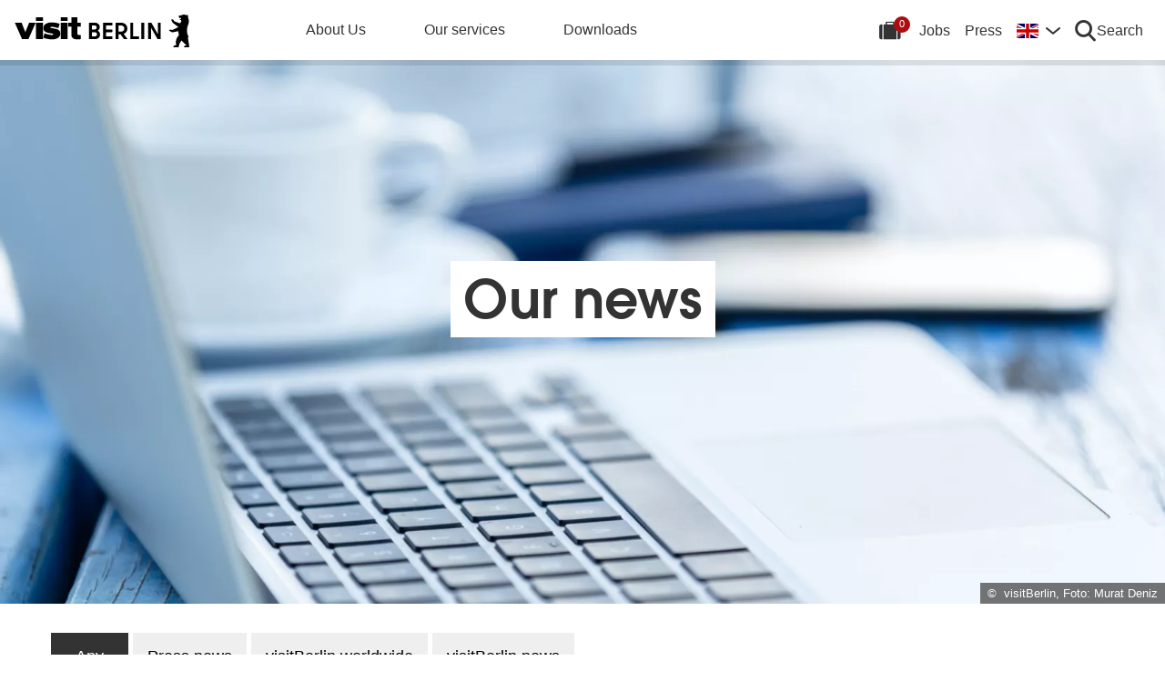

--- FILE ---
content_type: text/html; charset=UTF-8
request_url: https://about.visitberlin.de/en/news?page=21
body_size: 23244
content:
<!DOCTYPE html><html lang="en" dir="ltr" prefix="og: https://ogp.me/ns#"><head><meta charset="utf-8" />
<link rel="canonical" href="https://about.visitberlin.de/en/news" />
<meta name="twitter:title" content="Our news" />
<meta name="Generator" content="Drupal 10 (https://www.drupal.org)" />
<meta name="MobileOptimized" content="width" />
<meta name="HandheldFriendly" content="true" />
<meta name="viewport" content="width=device-width, initial-scale=1.0" />
<script type="application/ld+json">{
    "@context": "https://schema.org",
    "@graph": [
        {
            "@type": "Corporation",
            "additionalType": "Corporation"
        }
    ]
}</script>
<link rel="alternate" hreflang="de" href="https://about.visitberlin.de/news" />
<link rel="alternate" hreflang="en" href="https://about.visitberlin.de/en/news" />
<script type="text/plain" id="consent-manager-script">window.gdprAppliesGlobally=true;window.cmp_id=16873;if(!("cmp_id" in window)||window.cmp_id<1){window.cmp_id=0}if(!("cmp_cdid" in window)){window.cmp_cdid=""}if(!("cmp_params" in window)){window.cmp_params=""}if(!("cmp_host" in window)){window.cmp_host="c.delivery.consentmanager.net"}if(!("cmp_cdn" in window)){window.cmp_cdn="cdn.consentmanager.net"}if(!("cmp_proto" in window)){window.cmp_proto="https:"}if(!("cmp_codesrc" in window)){window.cmp_codesrc="1"}window.cmp_getsupportedLangs=function(){var b=["DE","EN","FR","IT","NO","DA","FI","ES","PT","RO","BG","ET","EL","GA","HR","LV","LT","MT","NL","PL","SV","SK","SL","CS","HU","RU","SR","ZH","TR","UK","AR","BS"];if("cmp_customlanguages" in window){for(var a=0;a<window.cmp_customlanguages.length;a++){b.push(window.cmp_customlanguages[a].l.toUpperCase())}}return b};window.cmp_getRTLLangs=function(){var a=["AR"];if("cmp_customlanguages" in window){for(var b=0;b<window.cmp_customlanguages.length;b++){if("r" in window.cmp_customlanguages[b]&&window.cmp_customlanguages[b].r){a.push(window.cmp_customlanguages[b].l)}}}return a};window.cmp_getlang=function(j){if(typeof(j)!="boolean"){j=true}if(j&&typeof(cmp_getlang.usedlang)=="string"&&cmp_getlang.usedlang!==""){return cmp_getlang.usedlang}var g=window.cmp_getsupportedLangs();var c=[];var f=location.hash;var e=location.search;var a="languages" in navigator?navigator.languages:[];if(f.indexOf("cmplang=")!=-1){c.push(f.substr(f.indexOf("cmplang=")+8,2).toUpperCase())}else{if(e.indexOf("cmplang=")!=-1){c.push(e.substr(e.indexOf("cmplang=")+8,2).toUpperCase())}else{if("cmp_setlang" in window&&window.cmp_setlang!=""){c.push(window.cmp_setlang.toUpperCase())}else{if(a.length>0){for(var d=0;d<a.length;d++){c.push(a[d])}}}}}if("language" in navigator){c.push(navigator.language)}if("userLanguage" in navigator){c.push(navigator.userLanguage)}var h="";for(var d=0;d<c.length;d++){var b=c[d].toUpperCase();if(g.indexOf(b)!=-1){h=b;break}if(b.indexOf("-")!=-1){b=b.substr(0,2)}if(g.indexOf(b)!=-1){h=b;break}}if(h==""&&typeof(cmp_getlang.defaultlang)=="string"&&cmp_getlang.defaultlang!==""){return cmp_getlang.defaultlang}else{if(h==""){h="EN"}}h=h.toUpperCase();return h};(function(){var u=document;var v=u.getElementsByTagName;var h=window;var o="";var b="_en";if("cmp_getlang" in h){o=h.cmp_getlang().toLowerCase();if("cmp_customlanguages" in h){for(var q=0;q<h.cmp_customlanguages.length;q++){if(h.cmp_customlanguages[q].l.toUpperCase()==o.toUpperCase()){o="en";break}}}b="_"+o}function x(i,e){var w="";i+="=";var s=i.length;var d=location;if(d.hash.indexOf(i)!=-1){w=d.hash.substr(d.hash.indexOf(i)+s,9999)}else{if(d.search.indexOf(i)!=-1){w=d.search.substr(d.search.indexOf(i)+s,9999)}else{return e}}if(w.indexOf("&")!=-1){w=w.substr(0,w.indexOf("&"))}return w}var k=("cmp_proto" in h)?h.cmp_proto:"https:";if(k!="http:"&&k!="https:"){k="https:"}var g=("cmp_ref" in h)?h.cmp_ref:location.href;var j=u.createElement("script");j.setAttribute("data-cmp-ab","1");var c=x("cmpdesign","cmp_design" in h?h.cmp_design:"");var f=x("cmpregulationkey","cmp_regulationkey" in h?h.cmp_regulationkey:"");var r=x("cmpgppkey","cmp_gppkey" in h?h.cmp_gppkey:"");var n=x("cmpatt","cmp_att" in h?h.cmp_att:"");j.src=k+"//"+h.cmp_host+"/delivery/cmp.php?"+("cmp_id" in h&&h.cmp_id>0?"id="+h.cmp_id:"")+("cmp_cdid" in h?"&cdid="+h.cmp_cdid:"")+"&h="+encodeURIComponent(g)+(c!=""?"&cmpdesign="+encodeURIComponent(c):"")+(f!=""?"&cmpregulationkey="+encodeURIComponent(f):"")+(r!=""?"&cmpgppkey="+encodeURIComponent(r):"")+(n!=""?"&cmpatt="+encodeURIComponent(n):"")+("cmp_params" in h?"&"+h.cmp_params:"")+(u.cookie.length>0?"&__cmpfcc=1":"")+"&l="+o.toLowerCase()+"&o="+(new Date()).getTime();j.type="text/javascript";j.async=true;if(u.currentScript&&u.currentScript.parentElement){u.currentScript.parentElement.appendChild(j)}else{if(u.body){u.body.appendChild(j)}else{var t=v("body");if(t.length==0){t=v("div")}if(t.length==0){t=v("span")}if(t.length==0){t=v("ins")}if(t.length==0){t=v("script")}if(t.length==0){t=v("head")}if(t.length>0){t[0].appendChild(j)}}}var m="js";var p=x("cmpdebugunminimized","cmpdebugunminimized" in h?h.cmpdebugunminimized:0)>0?"":".min";var a=x("cmpdebugcoverage","cmp_debugcoverage" in h?h.cmp_debugcoverage:"");if(a=="1"){m="instrumented";p=""}var j=u.createElement("script");j.src=k+"//"+h.cmp_cdn+"/delivery/"+m+"/cmp"+b+p+".js";j.type="text/javascript";j.setAttribute("data-cmp-ab","1");j.async=true;if(u.currentScript&&u.currentScript.parentElement){u.currentScript.parentElement.appendChild(j)}else{if(u.body){u.body.appendChild(j)}else{var t=v("body");if(t.length==0){t=v("div")}if(t.length==0){t=v("span")}if(t.length==0){t=v("ins")}if(t.length==0){t=v("script")}if(t.length==0){t=v("head")}if(t.length>0){t[0].appendChild(j)}}}})();window.cmp_addFrame=function(b){if(!window.frames[b]){if(document.body){var a=document.createElement("iframe");a.style.cssText="display:none";if("cmp_cdn" in window&&"cmp_ultrablocking" in window&&window.cmp_ultrablocking>0){a.src="//"+window.cmp_cdn+"/delivery/empty.html"}a.name=b;document.body.appendChild(a)}else{window.setTimeout(window.cmp_addFrame,10,b)}}};window.cmp_rc=function(h){var b=document.cookie;var f="";var d=0;while(b!=""&&d<100){d++;while(b.substr(0,1)==" "){b=b.substr(1,b.length)}var g=b.substring(0,b.indexOf("="));if(b.indexOf(";")!=-1){var c=b.substring(b.indexOf("=")+1,b.indexOf(";"))}else{var c=b.substr(b.indexOf("=")+1,b.length)}if(h==g){f=c}var e=b.indexOf(";")+1;if(e==0){e=b.length}b=b.substring(e,b.length)}return(f)};window.cmp_stub=function(){var a=arguments;__cmp.a=__cmp.a||[];if(!a.length){return __cmp.a}else{if(a[0]==="ping"){if(a[1]===2){a[2]({gdprApplies:gdprAppliesGlobally,cmpLoaded:false,cmpStatus:"stub",displayStatus:"hidden",apiVersion:"2.0",cmpId:31},true)}else{a[2](false,true)}}else{if(a[0]==="getUSPData"){a[2]({version:1,uspString:window.cmp_rc("")},true)}else{if(a[0]==="getTCData"){__cmp.a.push([].slice.apply(a))}else{if(a[0]==="addEventListener"||a[0]==="removeEventListener"){__cmp.a.push([].slice.apply(a))}else{if(a.length==4&&a[3]===false){a[2]({},false)}else{__cmp.a.push([].slice.apply(a))}}}}}}};window.cmp_gpp_ping=function(){return{gppVersion:"1.0",cmpStatus:"stub",cmpDisplayStatus:"hidden",supportedAPIs:["tcfca","usnat","usca","usva","usco","usut","usct"],cmpId:31}};window.cmp_gppstub=function(){var a=arguments;__gpp.q=__gpp.q||[];if(!a.length){return __gpp.q}var g=a[0];var f=a.length>1?a[1]:null;var e=a.length>2?a[2]:null;if(g==="ping"){return window.cmp_gpp_ping()}else{if(g==="addEventListener"){__gpp.e=__gpp.e||[];if(!("lastId" in __gpp)){__gpp.lastId=0}__gpp.lastId++;var c=__gpp.lastId;__gpp.e.push({id:c,callback:f});return{eventName:"listenerRegistered",listenerId:c,data:true,pingData:window.cmp_gpp_ping()}}else{if(g==="removeEventListener"){var h=false;__gpp.e=__gpp.e||[];for(var d=0;d<__gpp.e.length;d++){if(__gpp.e[d].id==e){__gpp.e[d].splice(d,1);h=true;break}}return{eventName:"listenerRemoved",listenerId:e,data:h,pingData:window.cmp_gpp_ping()}}else{if(g==="getGPPData"){return{sectionId:3,gppVersion:1,sectionList:[],applicableSections:[0],gppString:"",pingData:window.cmp_gpp_ping()}}else{if(g==="hasSection"||g==="getSection"||g==="getField"){return null}else{__gpp.q.push([].slice.apply(a))}}}}}};window.cmp_msghandler=function(d){var a=typeof d.data==="string";try{var c=a?JSON.parse(d.data):d.data}catch(f){var c=null}if(typeof(c)==="object"&&c!==null&&"__cmpCall" in c){var b=c.__cmpCall;window.__cmp(b.command,b.parameter,function(h,g){var e={__cmpReturn:{returnValue:h,success:g,callId:b.callId}};d.source.postMessage(a?JSON.stringify(e):e,"*")})}if(typeof(c)==="object"&&c!==null&&"__uspapiCall" in c){var b=c.__uspapiCall;window.__uspapi(b.command,b.version,function(h,g){var e={__uspapiReturn:{returnValue:h,success:g,callId:b.callId}};d.source.postMessage(a?JSON.stringify(e):e,"*")})}if(typeof(c)==="object"&&c!==null&&"__tcfapiCall" in c){var b=c.__tcfapiCall;window.__tcfapi(b.command,b.version,function(h,g){var e={__tcfapiReturn:{returnValue:h,success:g,callId:b.callId}};d.source.postMessage(a?JSON.stringify(e):e,"*")},b.parameter)}if(typeof(c)==="object"&&c!==null&&"__gppCall" in c){var b=c.__gppCall;window.__gpp(b.command,function(h,g){var e={__gppReturn:{returnValue:h,success:g,callId:b.callId}};d.source.postMessage(a?JSON.stringify(e):e,"*")},"parameter" in b?b.parameter:null,"version" in b?b.version:1)}};window.cmp_setStub=function(a){if(!(a in window)||(typeof(window[a])!=="function"&&typeof(window[a])!=="object"&&(typeof(window[a])==="undefined"||window[a]!==null))){window[a]=window.cmp_stub;window[a].msgHandler=window.cmp_msghandler;window.addEventListener("message",window.cmp_msghandler,false)}};window.cmp_setGppStub=function(a){if(!(a in window)||(typeof(window[a])!=="function"&&typeof(window[a])!=="object"&&(typeof(window[a])==="undefined"||window[a]!==null))){window[a]=window.cmp_gppstub;window[a].msgHandler=window.cmp_msghandler;window.addEventListener("message",window.cmp_msghandler,false)}};window.cmp_addFrame("__cmpLocator");if(!("cmp_disableusp" in window)||!window.cmp_disableusp){window.cmp_addFrame("__uspapiLocator")}if(!("cmp_disabletcf" in window)||!window.cmp_disabletcf){window.cmp_addFrame("__tcfapiLocator")}if(!("cmp_disablegpp" in window)||!window.cmp_disablegpp){window.cmp_addFrame("__gppLocator")}window.cmp_setStub("__cmp");if(!("cmp_disabletcf" in window)||!window.cmp_disabletcf){window.cmp_setStub("__tcfapi")}if(!("cmp_disableusp" in window)||!window.cmp_disableusp){window.cmp_setStub("__uspapi")}if(!("cmp_disablegpp" in window)||!window.cmp_disablegpp){window.cmp_setGppStub("__gpp")};</script>
<title>
      Our news | about.visitBerlin.de
    </title><link rel="apple-touch-icon" sizes="180x180" href="/themes/custom/vbcorp_theme/dist/img/favicon/apple-touch-icon.png?v3.0"><link rel="icon" type="image/png" sizes="32x32" href="/themes/custom/vbcorp_theme/dist/img/favicon/favicon-32x32.png?v3.0"><link rel="icon" type="image/png" sizes="16x16" href="/themes/custom/vbcorp_theme/dist/img/favicon/favicon-16x16.png?v3.0"><link rel="manifest" href="/themes/custom/vbcorp_theme/dist/img/favicon/site.webmanifest?v3.0"><link rel="mask-icon" href="/themes/custom/vbcorp_theme/dist/img/favicon/safari-pinned-tab.svg?v3.0" color="#5bbad5"><meta name="msapplication-TileColor" content="#ffffff"><meta name="theme-color" content="#ffffff"><link rel="stylesheet" media="all" href="/sites/default/files/css/css_wV2vjNTlGjnlugMNNTayvTwj641RpzF4QPb9oosoYxM.css?delta=0&amp;language=en&amp;theme=vbcorp_theme&amp;include=eJxFjUEOwjAMBD8UmidFTrqkFU5s2Q6C31MOiOPsSDsVEbCCl4pjL_eTL_TcMWHEqcl0zCiDJnVYbiKPE7fmfilD3m0p8UYrpMlQRiApGXUjPfyn_8u2pq7Kpx_Yk789MHIlR3rW609LHBjInaUSfysfskU-nQ" />
<link rel="stylesheet" media="all" href="/sites/default/files/css/css_ll1p8WHv_sxRkygqXhkuuAfYFyTjOH0x3IcR9_tCusw.css?delta=1&amp;language=en&amp;theme=vbcorp_theme&amp;include=eJxFjUEOwjAMBD8UmidFTrqkFU5s2Q6C31MOiOPsSDsVEbCCl4pjL_eTL_TcMWHEqcl0zCiDJnVYbiKPE7fmfilD3m0p8UYrpMlQRiApGXUjPfyn_8u2pq7Kpx_Yk789MHIlR3rW609LHBjInaUSfysfskU-nQ" />
<!-- Google Tag Manager --><script type="text/plain" class="cmplazyload" data-cmp-vendor="s905">
    (
        function(w,d,s,l,i){w[l]=w[l]||[];w[l].push({'gtm.start': new Date().getTime(),event:'gtm.js'});
        var f=d.getElementsByTagName(s)[0],
            j=d.createElement(s),
            dl=l!='dataLayer'?'&l='+l:'';

        j.async=true;
        j.src='https://www.googletagmanager.com/gtm.js?id='+i+dl;
        f.parentNode.insertBefore(j,f);
    })(window,document,'script','dataLayer','GTM-ND2SJW3');
</script><!-- End Google Tag Manager --><!-- Matomo --><script type="text/plain" class="cmplazyload" data-cmp-vendor="s974">
  var _paq = window._paq = window._paq || [];
  /* tracker methods like "setCustomDimension" should be called before "trackPageView" */
  _paq.push(['trackPageView']);
  _paq.push(['enableLinkTracking']);
  (function() {
    var u="https://piwik.visitberlin.de/";
    _paq.push(['setTrackerUrl', u+'matomo.php']);
    _paq.push(['setSiteId', '29']);
    var d=document, g=d.createElement('script'), s=d.getElementsByTagName('script')[0];
    g.type='text/javascript'; g.setAttribute('data-cmp-ab', '1'); g.async=true; g.defer=true; g.src=u+'piwik.js'; s.parentNode.insertBefore(g,s);
  })();
</script><!-- End Matomo Code --><meta name="generator" content="Zurb Foundation 6" class="foundation-mq"><style>
    .cmpboxcontent {
    @media (min-width: 480px) {
        overflow: auto !important;
        max-height: calc(100vh - 16rem) !important;
    }
}
</style></head><body class="non-admin" data-environment="prod" data-app-version="3.37.0"><!-- Google Tag Manager (noscript) --><noscript><iframe class="cmplazyload"
            src="about:blank"
            data-cmp-vendor="s905"
            data-cmp-src="https://www.googletagmanager.com/ns.html?id=GTM-ND2SJW3"
            height="0"
            width="0"
            style="display:none;visibility:hidden"></iframe></noscript><!-- End Google Tag Manager (noscript) --><div class="dialog-off-canvas-main-canvas" data-off-canvas-main-canvas><div id="top"><noscript><div class="alert callout"><h3>Javascript ist deaktiviert!</h3><p>Bitte aktivieren Sie Javascript in Ihrem Browser.</p></div></noscript><header><div class="vb-header top-bar hide-for-print"><div class="vb-wrap-center clearfix"><div class="float-left"><div class="top-bar-left"><a class="vb-logo " href="/en"><svg xmlns="http://www.w3.org/2000/svg" viewBox="0 0 167.94418 31.85409" role="img" class="site-logo"><title>visitBerlin.de</title><desc>visitBerlin logo</desc><path id="berlin-bear" d="M 71.600692,23.641091 V 8.2310906 c 0,-0.173 0.086,-0.259 0.259,-0.259 h 5.209 c 3.091,0 4.776,1.859 4.776,4.3010004 0,1.47 -0.67,2.572 -1.707,3.263 -0.065,0.043 -0.108,0.086 -0.108,0.151 0,0.065 0.022,0.108 0.108,0.151 1.21,0.67 2.01,1.923 2.01,3.588 0,2.55 -1.686,4.474 -4.863,4.474 h -5.425 c -0.173,0 -0.259,-0.086 -0.259,-0.259 z m 7.327,-11.044 c 0,-1.189 -0.778,-1.988 -2.226,-1.988 h -2.183 c -0.086,0 -0.13,0.043 -0.13,0.13 v 3.696 c 0,0.086 0.043,0.13 0.13,0.13 h 2.183 c 1.448,0 2.226,-0.778 2.226,-1.967 z m 0.302,6.614 c 0,-1.21 -0.821,-2.053 -2.291,-2.053 h -2.421 c -0.086,0 -0.13,0.043 -0.13,0.13 v 3.847 c 0,0.086 0.043,0.13 0.13,0.13 h 2.421 c 1.47,0 2.291,-0.843 2.291,-2.053 z m 5.879,4.43 V 8.2310906 c 0,-0.173 0.086,-0.259 0.259,-0.259 h 8.299 c 0.173,0 0.259,0.086 0.259,0.259 v 2.1180004 c 0,0.173 -0.086,0.259 -0.259,0.259 h -5.641 c -0.086,0 -0.13,0.043 -0.13,0.13 v 3.674 c 0,0.086 0.043,0.13 0.13,0.13 h 5.641 c 0.173,0 0.259,0.086 0.259,0.259 v 2.096 c 0,0.173 -0.086,0.259 -0.259,0.259 h -5.641 c -0.086,0 -0.13,0.043 -0.13,0.13 v 3.847 c 0,0.086 0.043,0.13 0.13,0.13 h 5.641 c 0.173,0 0.259,0.086 0.259,0.259 v 2.118 c 0,0.173 -0.086,0.259 -0.259,0.259 h -8.299 c -0.173,0 -0.259,-0.086 -0.259,-0.259 z m 12.06,0 V 8.2310906 c 0,-0.173 0.086,-0.259 0.259,-0.259 h 4.883998 c 3.436,0 6.095,2.0960004 6.095,5.6410004 0,2.507 -1.318,4.258 -3.328,5.057 -0.151,0.065 -0.173,0.173 -0.086,0.303 l 3.415,4.582 c 0.13,0.195 0.065,0.346 -0.173,0.346 h -2.723 c -0.281,0 -0.367,-0.065 -0.54,-0.303 l -2.939,-4.106 c -0.13,-0.195 -0.216,-0.238 -0.432,-0.238 h -1.534 c -0.086,0 -0.129998,0.043 -0.129998,0.13 v 4.258 c 0,0.173 -0.086,0.259 -0.259,0.259 h -2.248 c -0.173,0 -0.259,-0.086 -0.259,-0.259 z m 8.319998,-10.028 c 0,-2.032 -1.47,-3.004 -3.35,-3.004 h -2.075 c -0.086,0 -0.129998,0.043 -0.129998,0.13 v 5.749 c 0,0.086 0.043,0.13 0.129998,0.13 h 2.075 c 1.88,0 3.35,-0.973 3.35,-3.004 z m 5.792,10.028 V 8.2310906 c 0,-0.173 0.086,-0.259 0.259,-0.259 h 2.248 c 0.173,0 0.259,0.086 0.259,0.259 V 21.134091 c 0,0.086 0.043,0.13 0.13,0.13 h 5.1 c 0.173,0 0.281,0.108 0.281,0.281 v 2.075 c 0,0.173 -0.108,0.281 -0.281,0.281 h -7.737 c -0.173,0 -0.259,-0.086 -0.259,-0.259 z m 10.569,0 V 8.2310906 c 0,-0.173 0.086,-0.259 0.259,-0.259 h 2.248 c 0.173,0 0.259,0.086 0.259,0.259 V 23.641091 c 0,0.173 -0.086,0.259 -0.259,0.259 h -2.248 c -0.173,0 -0.259,-0.086 -0.259,-0.259 z m 6.527,0 V 8.2310906 c 0,-0.173 0.086,-0.259 0.259,-0.259 h 2.485 c 0.238,0 0.389,0.065 0.519,0.303 l 5.922,10.4390004 c 0.043,0.086 0.065,0.108 0.108,0.108 0.043,0 0.065,-0.043 0.065,-0.086 V 8.2320906 c 0,-0.173 0.086,-0.259 0.259,-0.259 h 2.248 c 0.173,0 0.259,0.086 0.259,0.259 V 23.642091 c 0,0.173 -0.086,0.259 -0.259,0.259 h -2.464 c -0.259,0 -0.389,-0.065 -0.519,-0.303 l -5.922,-10.439 c -0.043,-0.086 -0.065,-0.108 -0.108,-0.108 -0.043,0 -0.065,0.043 -0.065,0.086 v 10.504 c 0,0.173 -0.086,0.259 -0.259,0.259 h -2.269 c -0.173,0 -0.259,-0.086 -0.259,-0.259 z m 39.55,7.651 c -0.065,0.367 -0.346,0.562 -0.756,0.562 h -4.366 c 0,-1.448 1.232,-1.967 2.68,-2.075 -1.967,-1.232 -3.501,-2.68 -4.863,-4.517 -0.648,0.692 -1.254,1.491 -1.707,2.377 -0.756,1.47 -0.908,2.485 -1.016,3.307 -0.043,0.346 -0.151,0.908 -0.908,0.908 h -4.409 c 0,-1.513 1.254,-2.01 2.853,-2.096 -0.259,-0.973 -0.389,-1.88 -0.389,-2.766 0,-2.269 0.929,-4.992 2.961,-6.938 -0.346,-1.297 -0.584,-2.572 -0.67,-3.869 l -5.49,1.102 c -0.24948,0.06573 -0.51498,0.02672 -0.735,-0.108 -0.81855,-0.51313 -1.64704,-1.010224 -2.485,-1.491 -0.195,-0.108 -0.216,-0.303 -0.022,-0.497 l 0.108,-0.108 c 0.238,-0.238 0.648,-0.411 1.145,-0.411 0.259,0 0.54,0.065 0.886,0.195 0.432,0.151 0.756,0.259 1.059,0.108 l 5.662,-2.831 -5.381,-4.0630004 c -0.12477,-0.112924 -0.22105,-0.253758 -0.281,-0.411 -0.31812,-0.73691 -0.67153,-1.458078 -1.059,-2.161 -0.0789,-0.130806 -0.12361,-0.279371 -0.13,-0.432 0,-0.346 0.346,-0.367 0.67,-0.367 0.497,0 1.145,0.065 1.513,0.67 l 0.519,0.886 c 0.10063,0.179226 0.26147,0.317035 0.454,0.389 l 5.252,1.945 c 0.022,-0.108 0.108,-0.216 0.195,-0.324 0.735,-0.886 1.081,-1.491 1.081,-1.988 0,-0.67 -0.627,-0.886 -0.951,-0.994 l -0.108,-0.043 c -0.324,-0.13 -0.324,-0.475 -0.324,-0.735 0,-0.065 0.13,-0.086 0.411,-0.13 0.67,-0.108 0.843,-0.54 0.843,-0.886 0,-0.151 -0.043,-0.324 -0.151,-0.324 -0.086,0 -0.195,0.13 -0.454,0.13 -0.195,0 -0.324,-0.065 -0.432,-0.065 -0.086,0 -0.151,0.043 -0.195,0.173 -0.022,0.065 -0.043,0.13 -0.108,0.13 -0.13,0 -0.281,-0.216 -0.389,-0.475 -0.0323,-0.07122 -0.0848,-0.131376 -0.151,-0.173 -0.216,-0.13 -0.324,-0.367 -0.346,-0.605 l -0.108,-0.951 c -0.022,-0.259 0.151,-0.34599997 0.367,-0.34599997 h 0.648 c 0.454,0 0.864,-0.043 1.254,-0.151 0.75902,-0.5535583 1.67559,-0.8490346 2.615,-0.843000001651 0.973,0 1.794,0.324000001651 2.226,0.648000001651 0.195,-0.173 0.432,-0.303 0.756,-0.303 0.605,0 1.232,0.562 1.232,1.31799997 0,0.303 -0.108,0.605 -0.324,0.843 0.627,1.232 0.886,2.831 0.886,3.998 0,3.393 -1.772,4.6250004 -1.772,8.6450004 0,2.248 0.389,4.495 1.405,6.268 0.086,0.151 0.13,0.238 0.13,0.389 0,0.238 -0.151,0.432 -0.475,0.497 l -0.195,0.043 1.34,8.558 c 0.022,0.13 0.022,0.238 0,0.389 z"/><path id="visit-v-200" d="M 1.4746139,7.9570319 9.2285203,23.875 H 11.302739 L 19.056645,7.9570319 h -2.3125 L 10.298833,21.550782 3.8496141,7.9570319 Z"/><path id="visit-i1-200" d="m 22.899842,2.5566857 v 3.6940385 h 2.052462 V 2.5566857 Z m 0,5.4004911 V 23.875554 h 2.052462 V 7.9571768 Z"/><path id="visit-s-200" d="m 35.341804,7.6757817 c -1.267153,0 -2.397069,0.1739466 -3.390626,0.5195308 -0.993546,0.3311841 -1.772421,0.8420362 -2.333987,1.5332035 -0.561577,0.676767 -0.841796,1.503268 -0.841796,2.482421 0,1.06555 0.317593,1.903042 0.95117,2.507813 0.64797,0.590372 1.433911,1.021336 2.355467,1.294922 0.935961,0.259187 2.113529,0.487862 3.539065,0.689453 1.353537,0.20159 2.379142,0.389708 3.070315,0.5625 0.691162,0.158393 1.244535,0.412229 1.662111,0.757812 0.417586,0.331186 0.625,0.813697 0.625,1.447266 10e-6,1.108747 -0.452212,1.890785 -1.359375,2.351563 -0.892748,0.460777 -2.154123,0.693359 -3.781255,0.693359 -1.108739,0 -2.257972,-0.138523 -3.453124,-0.41211 -1.195143,-0.287985 -2.31285,-0.65323 -3.349608,-1.099609 l -0.648433,1.597657 c 1.180738,0.475176 2.397653,0.856545 3.650381,1.144531 1.267143,0.273587 2.59937,0.410156 3.996099,0.410156 2.159901,0 3.866391,-0.402624 5.11914,-1.208984 1.252748,-0.806362 1.878906,-2.002014 1.878906,-3.585938 0,-1.036751 -0.296344,-1.84395 -0.886719,-2.419922 -0.590374,-0.590371 -1.351151,-1.01425 -2.287111,-1.273437 -0.921556,-0.273587 -2.168749,-0.525471 -3.738275,-0.75586 C 34.736814,14.69612 33.700941,14.508001 33.009769,14.34961 32.333001,14.176818 31.798934,13.917849 31.410156,13.572266 31.021388,13.226683 30.826174,12.73 30.826174,12.082031 c 0,-0.979153 0.411667,-1.683254 1.232425,-2.1152344 0.835163,-0.4319781 1.995397,-0.6484373 3.47852,-0.6484373 1.022344,0 2.121993,0.1436548 3.302732,0.431641 1.180748,0.2735857 2.275254,0.6336987 3.283204,1.0800787 L 42.750008,9.2304685 C 41.598068,8.7552923 40.395316,8.3829616 39.142587,8.1093754 37.904243,7.8213893 36.637734,7.6757817 35.341804,7.6757817 Z"/><path id="visit-i2-200" d="m 46.682057,2.5566857 v 3.6940385 h 2.050497 V 2.5566857 Z m 0,5.4004911 V 23.875554 h 2.050497 V 7.9571768 Z"/><path id="visit-t-200" d="m 56.402348,2.5566404 v 5.4003905 h -4.148434 v 1.5546877 h 4.148434 V 20.160156 c 0,1.353535 0.416801,2.361069 1.251953,3.023437 0.849556,0.647969 1.96532,0.972657 3.347655,0.972657 0.518384,0 0.958367,-0.02126 1.318357,-0.06445 0.35998,-0.0432 0.769705,-0.116003 1.230473,-0.216797 v -1.597656 c -0.71996,0.172792 -1.503958,0.259766 -2.353515,0.259766 -0.835152,0 -1.5058,-0.20229 -2.009771,-0.605469 -0.489576,-0.417583 -0.734374,-1.109467 -0.734374,-2.074219 V 9.5117186 h 5.09766 V 7.9570309 h -5.09766 V 2.5566404 Z"/><animate id="visit_v_anim" href="#visit-v-200" attributeName="d" repeatCount="2" fill="freeze" calcMode="spline" keyTimes="0;0.5;1" keySplines="0.4 0 0.6 1;0.4 0 0.6 1"
    begin="0s"
    end="visit_v_anim.begin + 4.95s"
    dur="3.3s"
    values="M 1.4746139,7.9570319 9.2285203,23.875 H 11.302739 L 19.056645,7.9570319 h -2.3125 L 10.298833,21.550782 3.8496141,7.9570319 Z;M 0,7.9589848 6.7402429,23.878906 H 13.781257 L 20.519535,7.9589848 H 13.392581 L 10.367193,16.238281 7.3437592,7.9589848 Z;M 1.4746139,7.9570319 9.2285203,23.875 H 11.302739 L 19.056645,7.9570319 h -2.3125 L 10.298833,21.550782 3.8496141,7.9570319 Z"></animate><animate id="visit_i1_anim" href="#visit-i1-200" attributeName="d"  repeatCount="2" fill="freeze" calcMode="spline" keyTimes="0;0.5;1" keySplines="0.4 0 0.6 1;0.4 0 0.6 1"
    begin="visit_v_anim.begin + 0.25s"
    end="visit_i1_anim.begin + 5.4s"
    dur="3.3s"
    values="m 22.899842,2.5566857 v 3.6940385 h 2.052462 V 2.5566857 Z m 0,5.4004911 V 23.875554 h 2.052462 V 7.9571768 Z;m 20.520669,2.5588758 v 3.6940148 h 6.802684 V 2.5588758 Z m 0,5.4006183 V 23.878564 h 6.802684 V 7.9594941 Z;m 22.899842,2.5566857 v 3.6940385 h 2.052462 V 2.5566857 Z m 0,5.4004911 V 23.875554 h 2.052462 V 7.9571768 Z"></animate><animate id="visit_s_anim" href="#visit-s-200" attributeName="d"  repeatCount="2" fill="freeze" calcMode="spline" keyTimes="0;0.5;1" keySplines="0.4 0 0.6 1;0.4 0 0.6 1"
    begin="visit_i1_anim.begin + 0.25s"
    end="visit_s_anim.begin + 5.8s"
    dur="3.3s"
    values="m 35.341804,7.6757817 c -1.267153,0 -2.397069,0.1739466 -3.390626,0.5195308 -0.993546,0.3311841 -1.772421,0.8420362 -2.333987,1.5332035 -0.561577,0.676767 -0.841796,1.503268 -0.841796,2.482421 0,1.06555 0.317593,1.903042 0.95117,2.507813 0.64797,0.590372 1.433911,1.021336 2.355467,1.294922 0.935961,0.259187 2.113529,0.487862 3.539065,0.689453 1.353537,0.20159 2.379142,0.389708 3.070315,0.5625 0.691162,0.158393 1.244535,0.412229 1.662111,0.757812 0.417586,0.331186 0.625,0.813697 0.625,1.447266 10e-6,1.108747 -0.452212,1.890785 -1.359375,2.351563 -0.892748,0.460777 -2.154123,0.693359 -3.781255,0.693359 -1.108739,0 -2.257972,-0.138523 -3.453124,-0.41211 -1.195143,-0.287985 -2.31285,-0.65323 -3.349608,-1.099609 l -0.648433,1.597657 c 1.180738,0.475176 2.397653,0.856545 3.650381,1.144531 1.267143,0.273587 2.59937,0.410156 3.996099,0.410156 2.159901,0 3.866391,-0.402624 5.11914,-1.208984 1.252748,-0.806362 1.878906,-2.002014 1.878906,-3.585938 0,-1.036751 -0.296344,-1.84395 -0.886719,-2.419922 -0.590374,-0.590371 -1.351151,-1.01425 -2.287111,-1.273437 -0.921556,-0.273587 -2.168749,-0.525471 -3.738275,-0.75586 C 34.736814,14.69612 33.700941,14.508001 33.009769,14.34961 32.333001,14.176818 31.798934,13.917849 31.410156,13.572266 31.021388,13.226683 30.826174,12.73 30.826174,12.082031 c 0,-0.979153 0.411667,-1.683254 1.232425,-2.1152344 0.835163,-0.4319781 1.995397,-0.6484373 3.47852,-0.6484373 1.022344,0 2.121993,0.1436548 3.302732,0.431641 1.180748,0.2735857 2.275254,0.6336987 3.283204,1.0800787 L 42.750008,9.2304685 C 41.598068,8.7552923 40.395316,8.3829616 39.142587,8.1093754 37.904243,7.8213893 36.637734,7.6757817 35.341804,7.6757817 Z;m 35.574224,7.6777347 c -1.641584,0 -3.058719,0.2306103 -4.253906,0.6914057 -1.180788,0.4463958 -2.089065,1.0866838 -2.722652,1.9218756 -0.633598,0.835192 -0.949222,1.821395 -0.949222,2.958984 0,1.166388 0.331743,2.088832 0.994136,2.765625 0.662403,0.676793 1.495917,1.173437 2.503914,1.490235 1.007987,0.302396 2.269269,0.56843 3.781244,0.798828 0.6192,0.0864 1.064301,0.166281 1.337887,0.238281 0.287993,0.0576 0.504444,0.137482 0.648441,0.238281 0.143996,0.0864 0.216794,0.208789 0.216794,0.367187 0,0.215998 -0.115302,0.38798 -0.345695,0.517578 -0.216005,0.1152 -0.547748,0.173829 -0.994146,0.173829 -1.05119,0 -2.138536,-0.12239 -3.261714,-0.367187 -1.123198,-0.244798 -2.368351,-0.656429 -3.73633,-1.232422 l -1.251957,4.277344 c 0.907183,0.431995 2.145259,0.813334 3.714845,1.14453 1.569586,0.331198 3.174822,0.496094 4.816406,0.496094 2.577573,0 4.535814,-0.517898 5.874998,-1.554687 1.35359,-1.05119 2.029298,-2.491531 2.029298,-4.320313 0,-1.180787 -0.322702,-2.094194 -0.970697,-2.742187 -0.647995,-0.647993 -1.462221,-1.109216 -2.441413,-1.382813 -0.979192,-0.273597 -2.30423,-0.539631 -3.97461,-0.798828 -0.604792,-0.08641 -1.049884,-0.1592 -1.337887,-0.216797 -0.287993,-0.072 -0.504434,-0.149929 -0.648441,-0.236328 -0.129599,-0.08639 -0.195309,-0.201704 -0.195309,-0.345703 0,-0.187199 0.101148,-0.325711 0.302735,-0.41211 0.215995,-0.100803 0.569,-0.15039 1.058591,-0.15039 0.820797,0 1.720032,0.09405 2.699224,0.28125 0.993589,0.187198 2.196227,0.52603 3.607419,1.015625 L 43.351563,9.017578 C 42.401177,8.6431816 41.241033,8.3256032 39.873054,8.0664062 38.505066,7.8072081 37.071812,7.6777347 35.574224,7.6777347 Z;m 35.341804,7.6757817 c -1.267153,0 -2.397069,0.1739466 -3.390626,0.5195308 -0.993546,0.3311841 -1.772421,0.8420362 -2.333987,1.5332035 -0.561577,0.676767 -0.841796,1.503268 -0.841796,2.482421 0,1.06555 0.317593,1.903042 0.95117,2.507813 0.64797,0.590372 1.433911,1.021336 2.355467,1.294922 0.935961,0.259187 2.113529,0.487862 3.539065,0.689453 1.353537,0.20159 2.379142,0.389708 3.070315,0.5625 0.691162,0.158393 1.244535,0.412229 1.662111,0.757812 0.417586,0.331186 0.625,0.813697 0.625,1.447266 10e-6,1.108747 -0.452212,1.890785 -1.359375,2.351563 -0.892748,0.460777 -2.154123,0.693359 -3.781255,0.693359 -1.108739,0 -2.257972,-0.138523 -3.453124,-0.41211 -1.195143,-0.287985 -2.31285,-0.65323 -3.349608,-1.099609 l -0.648433,1.597657 c 1.180738,0.475176 2.397653,0.856545 3.650381,1.144531 1.267143,0.273587 2.59937,0.410156 3.996099,0.410156 2.159901,0 3.866391,-0.402624 5.11914,-1.208984 1.252748,-0.806362 1.878906,-2.002014 1.878906,-3.585938 0,-1.036751 -0.296344,-1.84395 -0.886719,-2.419922 -0.590374,-0.590371 -1.351151,-1.01425 -2.287111,-1.273437 -0.921556,-0.273587 -2.168749,-0.525471 -3.738275,-0.75586 C 34.736814,14.69612 33.700941,14.508001 33.009769,14.34961 32.333001,14.176818 31.798934,13.917849 31.410156,13.572266 31.021388,13.226683 30.826174,12.73 30.826174,12.082031 c 0,-0.979153 0.411667,-1.683254 1.232425,-2.1152344 0.835163,-0.4319781 1.995397,-0.6484373 3.47852,-0.6484373 1.022344,0 2.121993,0.1436548 3.302732,0.431641 1.180748,0.2735857 2.275254,0.6336987 3.283204,1.0800787 L 42.750008,9.2304685 C 41.598068,8.7552923 40.395316,8.3829616 39.142587,8.1093754 37.904243,7.8213893 36.637734,7.6757817 35.341804,7.6757817 Z"></animate><animate id="visit_i2_anim" href="#visit-i2-200" attributeName="d" repeatCount="2" fill="freeze" calcMode="spline" keyTimes="0;0.5;1" keySplines="0.4 0 0.6 1;0.4 0 0.6 1"
    begin="visit_s_anim.begin + 0.25s"
    end="visit_i2_anim.begin + 5.94s"
    dur="3.3s"
    values="m 46.682057,2.5566857 v 3.6940385 h 2.050497 V 2.5566857 Z m 0,5.4004911 V 23.875554 h 2.050497 V 7.9571768 Z;m 44.3004,2.5588758 v 3.6940148 h 6.804658 V 2.5588758 Z m 0,5.4006183 V 23.878564 h 6.804658 V 7.9594941 Z;m 46.682057,2.5566857 v 3.6940385 h 2.050497 V 2.5566857 Z m 0,5.4004911 V 23.875554 h 2.050497 V 7.9571768 Z"></animate><animate id="visit_t_anim" href="#visit-t-200" attributeName="d"  repeatCount="2" fill="freeze" calcMode="spline" keyTimes="0;0.5;1" keySplines="0.4 0 0.6 1;0.4 0 0.6 1"
    begin="visit_i2_anim.begin + 0.25s"
    end="visit_t_anim.begin + 6.05s"
    dur="3.3s"
    values="m 56.402348,2.5566404 v 5.4003905 h -4.148434 v 1.5546877 h 4.148434 V 20.160156 c 0,1.353535 0.416801,2.361069 1.251953,3.023437 0.849556,0.647969 1.96532,0.972657 3.347655,0.972657 0.518384,0 0.958367,-0.02126 1.318357,-0.06445 0.35998,-0.0432 0.769705,-0.116003 1.230473,-0.216797 v -1.597656 c -0.71996,0.172792 -1.503958,0.259766 -2.353515,0.259766 -0.835152,0 -1.5058,-0.20229 -2.009771,-0.605469 -0.489576,-0.417583 -0.734374,-1.109467 -0.734374,-2.074219 V 9.5117186 h 5.09766 V 7.9570309 h -5.09766 V 2.5566404 Z;m 54.021492,2.5585933 v 5.4003915 h -2.484373 v 4.3203122 h 2.484373 v 6.826172 c 0,1.756782 0.48955,3.037358 1.468751,3.843749 0.99359,0.806393 2.511852,1.208985 4.556641,1.208985 0.719984,0 1.404732,-0.02125 2.052727,-0.06445 0.647996,-0.0432 1.210354,-0.114045 1.685547,-0.214844 V 19.14844 c -0.446398,0.0864 -0.886356,0.128907 -1.318356,0.128907 -0.547191,0 -0.956876,-0.12239 -1.230472,-0.367188 -0.273596,-0.244797 -0.41015,-0.626136 -0.41015,-1.144531 V 12.2793 h 2.958978 V 7.9589828 H 60.82618 V 2.5585913 Z;m 56.402348,2.5566404 v 5.4003905 h -4.148434 v 1.5546877 h 4.148434 V 20.160156 c 0,1.353535 0.416801,2.361069 1.251953,3.023437 0.849556,0.647969 1.96532,0.972657 3.347655,0.972657 0.518384,0 0.958367,-0.02126 1.318357,-0.06445 0.35998,-0.0432 0.769705,-0.116003 1.230473,-0.216797 v -1.597656 c -0.71996,0.172792 -1.503958,0.259766 -2.353515,0.259766 -0.835152,0 -1.5058,-0.20229 -2.009771,-0.605469 -0.489576,-0.417583 -0.734374,-1.109467 -0.734374,-2.074219 V 9.5117186 h 5.09766 V 7.9570309 h -5.09766 V 2.5566404 Z"></animate></svg></a></div></div><div class="vb-header-nav-main"><nav aria-label="Hauptnavigation" id="block-hauptnavigation"><button
          class="vb-menu-main-toggle"
          data-toggle-target="#vb-menu-main"
          title="Open main menu"
          aria-label="Open main menu"
          data-text-open="Open main menu"
          data-text-close="Close main menu"
          aria-expanded="false"
  ><span class="icon-menu icon-large" aria-hidden="true"></span></button><ul class="menu" id="vb-menu-main"><li class="hide-for-xlarge"><a role="button" data-open="vb-modal-search"><i class="icon-search icon-medium" aria-hidden="true"></i><span class="vb-search-label">Search</span></a></li><li class="menu-item menu-item--expanded has-submenu"><a href="/" class="menu-main-link" aria-expanded="false">About Us</a><ul class="menu vertical submenu"><li><div class="vb-padding row"><div class="vb-wrap-center"><div class="row"><div class="small-12 xlarge-9 column vb-padding-no"><ul class="menu vertical clearfix"><li class="vb-menu-back"><a href="#"><span class="icon icon-chevron-left" aria-hidden="true"></span>
                      Menu
                    </a></li><li class="vb-padding-no xlarge-4 column"><a href="/en/who-we-are-and-what-we-do" data-drupal-link-system-path="node/26">Who we are and what we do</a></li><li class="vb-padding-no xlarge-4 column"><a href="/en/our-team" data-drupal-link-system-path="node/27">Our team</a></li><li class="vb-padding-no xlarge-4 column"><a href="/en/our-company-organisation" data-drupal-link-system-path="node/28">Company organisation</a></li><li class="vb-padding-no xlarge-4 column"><a href="/en/node/3577" data-drupal-link-system-path="node/3577">Annual Report</a></li><li class="vb-padding-no xlarge-4 column"><a href="/en/current-figures" data-drupal-link-system-path="node/30">Facts and figures</a></li><li class="vb-padding-no xlarge-4 column"><a href="/en/communication" data-drupal-link-system-path="node/31">Communication</a></li><li class="vb-padding-no xlarge-4 column"><a href="/en/become-a-cooperation-partner" data-drupal-link-system-path="node/8">Cooperation partners</a></li><li class="vb-padding-no xlarge-4 column"><a href="/en/our-tender-opportunities" data-drupal-link-system-path="node/75">Our tender opportunities</a></li><li class="vb-padding-no xlarge-4 column"><a href="/en/jobs" title="Jobs" data-drupal-link-system-path="node/33">Jobs</a></li><li class="vb-padding-no xlarge-4 column"><a href="/en/Sustainability" data-drupal-link-system-path="node/34">Sustainability</a></li><li class="vb-padding-no xlarge-4 column"><a href="/en/newsletter" title="Für jede Zielgruppe die passenden Infos" data-drupal-link-system-path="node/284">Newsletter</a></li><li class="vb-padding-no xlarge-4 column end"><a href="/en/news" data-drupal-link-system-path="node/1214">News</a></li></ul></div><div class="small-12 medium-12 large-12 xlarge-3 column end" data-teaser-placeholder></div></div></div></div></li></ul></li><li class="menu-item menu-item--expanded has-submenu"><a href="/" class="menu-main-link" aria-expanded="false">Our services</a><ul class="menu vertical submenu"><li><div class="vb-padding row"><div class="vb-wrap-center"><div class="row"><div class="small-12 xlarge-9 column vb-padding-no"><ul class="menu vertical clearfix"><li class="vb-menu-back"><a href="#"><span class="icon icon-chevron-left" aria-hidden="true"></span>
                      Menu
                    </a></li><li class="vb-padding-no xlarge-4 column"><a href="https://about.visitberlin.de/TourismusHub" title="E-Learning-Plattform für Berlins Tourismus- und Kongressbranche">TourismusHub</a></li><li class="vb-padding-no xlarge-4 column"><a href="/en/hotels" data-drupal-link-system-path="node/185">Hoteliers</a></li><li class="vb-padding-no xlarge-4 column"><a href="https://about.visitberlin.de/berlin-convention-office">Event-Branche</a></li><li class="vb-padding-no xlarge-4 column"><a href="/en/promoting-berlin-together" data-drupal-link-system-path="node/49">Tourist partners</a></li><li class="vb-padding-no xlarge-4 column"><a href="/en/market-management" data-drupal-link-system-path="node/117">Travel trade</a></li><li class="vb-padding-no xlarge-4 column"><a href="/en/node/1785" data-drupal-link-system-path="node/1785">Sales partner</a></li><li class="vb-padding-no xlarge-4 column"><a href="/en/node/1448" data-drupal-link-system-path="node/1448">District partners</a></li><li class="vb-padding-no xlarge-4 column"><a href="/en/cultural-partners" data-drupal-link-system-path="node/110">Cultural partners</a></li><li class="vb-padding-no xlarge-4 column"><a href="/en/media-service" data-drupal-link-system-path="node/50">Media representatives</a></li><li class="vb-padding-no xlarge-4 column"><a href="/en/advertising-clients" data-drupal-link-system-path="node/210">Advertising partners</a></li><li class="vb-padding-no xlarge-4 column"><a href="/en/berliner" title="Berliner" data-drupal-link-system-path="node/42">Berliners</a></li><li class="vb-padding-no xlarge-4 column end"><a href="https://convention.visitberlin.de/">Event planners</a></li></ul></div><div class="small-12 medium-12 large-12 xlarge-3 column end" data-teaser-placeholder></div></div></div></div></li></ul></li><li class="menu-item menu-item--expanded has-submenu"><a href="/" class="menu-main-link" aria-expanded="false">Downloads</a><ul class="menu vertical submenu"><li><div class="vb-padding row"><div class="vb-wrap-center"><div class="row"><div class="small-12 xlarge-9 column vb-padding-no"><ul class="menu vertical clearfix"><li class="vb-menu-back"><a href="#"><span class="icon icon-chevron-left" aria-hidden="true"></span>
                      Menu
                    </a></li><li class="vb-padding-no xlarge-4 column"><a href="/en/materialien/toolkit/berlin%27s-sights" data-drupal-link-system-path="materialien/toolkit/berlin&#039;s-sights">Photos</a></li><li class="vb-padding-no xlarge-4 column"><a href="/en/materialien/toolkit/videos" data-drupal-link-system-path="materialien/toolkit/videos">Videos</a></li><li class="vb-padding-no xlarge-4 column"><a href="/en/materialien/toolkit/tourism-stats" data-drupal-link-system-path="materialien/toolkit/tourism-stats">Facts and Figures</a></li><li class="vb-padding-no xlarge-4 column"><a href="/en/materialien/toolkit/texts" data-drupal-link-system-path="materialien/toolkit/texts">Texts</a></li><li class="vb-padding-no xlarge-4 column"><a href="/en/materialien/toolkit/publications" data-drupal-link-system-path="materialien/toolkit/publications">Publications</a></li><li class="vb-padding-no xlarge-4 column end"><a href="/materialien/toolkit/app-about-berlin-1">Products and Campaigns</a></li></ul></div><div class="small-12 medium-12 large-12 xlarge-3 column end" data-teaser-placeholder></div></div></div></div></li></ul></li></ul></nav><div id="block-mainmenuteasers" class="vb-teasers-main-menu hidden block block-block-content block-block-contentae971f8f-5ff1-4ff1-a36b-00f8571f0ecc"><h2>Hauptmenü Teasers</h2><div lang="de"><a class="vb-teaser-block vb-teasers-main-menu small" data-target="#" href="/en/node/2202"><figure class="vb-img-teaser"><div class="vb-img-teaser-helper" data-vb-bg-picture></div><picture><source srcset="/sites/default/files/styles/teaser_at_main_menu_xl_1x/public/2021-05/TourismusHub_16zu9_ohneSchrift_kl.jpg.webp?h=e237d9e4&amp;itok=tq8M-isT 1x, /sites/default/files/styles/teaser_at_main_menu_xl_2x/public/2021-05/TourismusHub_16zu9_ohneSchrift_kl.jpg.webp?h=e237d9e4&amp;itok=TVlkeC_P 2x" media="(min-width: 1200px)" type="image/webp" width="280" height="300"/><source srcset="/sites/default/files/styles/teaser_at_main_menu_l_1x/public/2021-05/TourismusHub_16zu9_ohneSchrift_kl.jpg.webp?h=e237d9e4&amp;itok=gZa2LvOR 1x, /sites/default/files/styles/teaser_at_main_menu_l_2x/public/2021-05/TourismusHub_16zu9_ohneSchrift_kl.jpg.webp?h=e237d9e4&amp;itok=orsQVzJp 2x" media="(min-width: 1024px)" type="image/webp" width="280" height="300"/><source srcset="/sites/default/files/styles/teaser_at_main_menu_m_1x/public/2021-05/TourismusHub_16zu9_ohneSchrift_kl.jpg.webp?h=e237d9e4&amp;itok=TUEa60pI 1x, /sites/default/files/styles/teaser_at_main_menu_m_2x/public/2021-05/TourismusHub_16zu9_ohneSchrift_kl.jpg.webp?h=e237d9e4&amp;itok=J1rjwrZi 2x" media="(min-width: 640px)" type="image/webp" width="280" height="300"/><source srcset="/sites/default/files/styles/teaser_at_main_menu_s_1x/public/2021-05/TourismusHub_16zu9_ohneSchrift_kl.jpg.webp?h=e237d9e4&amp;itok=msN-jLvz 1x, /sites/default/files/styles/teaser_at_main_menu_s_2x/public/2021-05/TourismusHub_16zu9_ohneSchrift_kl.jpg.webp?h=e237d9e4&amp;itok=twW1b14d 2x" type="image/webp" width="280" height="300"/><img loading="lazy" width="280" height="300" src="/sites/default/files/styles/teaser_at_main_menu_s_1x/public/2021-05/TourismusHub_16zu9_ohneSchrift_kl.jpg.webp?h=e237d9e4&amp;itok=msN-jLvz" alt="TourismusHub Key Visual ohne Schrift" title="TourismusHub Key Visual ohne Schrift" /></picture><span class="vb-image-caption">
    &copy;&nbsp;
                                
                                                                                                  
  GettyImages, Foto: Violeta Stoimenova

</span></figure><span class="vb-teaser-overlay"><span class="vb-highlight h3"><span>
                                
                                                                                                  
  TourismusHub
</span></span><span class="vb-highlight"><span>
        
                                
                                                                                                  
  Get to know our e-learning platform for Berlin&#039;s tourism industry

        <i class="icon-arrow-right icon-margin-top icon-color-primary icon-small" aria-hidden="true"></i></span></span></span></a><a class="vb-teaser-block vb-teasers-main-menu small" data-target="#" href="/en/become-a-cooperation-partner"><figure class="vb-img-teaser"><div class="vb-img-teaser-helper" data-vb-bg-picture></div><picture><source srcset="/sites/default/files/styles/teaser_at_main_menu_xl_1x/public/2018-07/visitBerlin_Heimathafen_c_visitBerlin_Foto_Philipp%20Ganzer_0.jpg.webp?h=1c9b88c9&amp;itok=_m_zlqCm 1x, /sites/default/files/styles/teaser_at_main_menu_xl_2x/public/2018-07/visitBerlin_Heimathafen_c_visitBerlin_Foto_Philipp%20Ganzer_0.jpg.webp?h=1c9b88c9&amp;itok=pLlKeiL3 2x" media="(min-width: 1200px)" type="image/webp" width="280" height="300"/><source srcset="/sites/default/files/styles/teaser_at_main_menu_l_1x/public/2018-07/visitBerlin_Heimathafen_c_visitBerlin_Foto_Philipp%20Ganzer_0.jpg.webp?h=1c9b88c9&amp;itok=iTNB0nHK 1x, /sites/default/files/styles/teaser_at_main_menu_l_2x/public/2018-07/visitBerlin_Heimathafen_c_visitBerlin_Foto_Philipp%20Ganzer_0.jpg.webp?h=1c9b88c9&amp;itok=1wqDMPxt 2x" media="(min-width: 1024px)" type="image/webp" width="280" height="300"/><source srcset="/sites/default/files/styles/teaser_at_main_menu_m_1x/public/2018-07/visitBerlin_Heimathafen_c_visitBerlin_Foto_Philipp%20Ganzer_0.jpg.webp?h=1c9b88c9&amp;itok=j4c5DxIg 1x, /sites/default/files/styles/teaser_at_main_menu_m_2x/public/2018-07/visitBerlin_Heimathafen_c_visitBerlin_Foto_Philipp%20Ganzer_0.jpg.webp?h=1c9b88c9&amp;itok=cVcmi57I 2x" media="(min-width: 640px)" type="image/webp" width="280" height="300"/><source srcset="/sites/default/files/styles/teaser_at_main_menu_s_1x/public/2018-07/visitBerlin_Heimathafen_c_visitBerlin_Foto_Philipp%20Ganzer_0.jpg.webp?h=1c9b88c9&amp;itok=WAs0SORZ 1x, /sites/default/files/styles/teaser_at_main_menu_s_2x/public/2018-07/visitBerlin_Heimathafen_c_visitBerlin_Foto_Philipp%20Ganzer_0.jpg.webp?h=1c9b88c9&amp;itok=QpfIkK_s 2x" type="image/webp" width="280" height="300"/><img loading="lazy" width="280" height="300" src="/sites/default/files/styles/teaser_at_main_menu_s_1x/public/2018-07/visitBerlin_Heimathafen_c_visitBerlin_Foto_Philipp%20Ganzer_0.jpg.webp?h=1c9b88c9&amp;itok=WAs0SORZ" alt="Philipp Ganzer" /></picture><span class="vb-image-caption">
    &copy;&nbsp;
                                
                                                                                                  
  visitBerlin

</span></figure><span class="vb-teaser-overlay"><span class="vb-highlight h3"><span>
                                
                                                                                                  
  Cooperations with visitBerlin
</span></span><span class="vb-highlight"><span>
        
                                
                                                                                                  
  Advertise together with us

        <i class="icon-arrow-right icon-margin-top icon-color-primary icon-small" aria-hidden="true"></i></span></span></span></a><a class="vb-teaser-block vb-teasers-main-menu small" data-target="#" href="/en/press-releases"><figure class="vb-img-teaser"><div class="vb-img-teaser-helper" data-vb-bg-picture></div><picture><source srcset="/sites/default/files/styles/teaser_at_main_menu_xl_1x/public/MAM/test/mowuestenhagen_visitberlin_Titel_Oderberger_057.jpg.webp?h=31b6ea7b&amp;itok=qIJt0GD- 1x, /sites/default/files/styles/teaser_at_main_menu_xl_2x/public/MAM/test/mowuestenhagen_visitberlin_Titel_Oderberger_057.jpg.webp?h=31b6ea7b&amp;itok=cyV1VcjK 2x" media="(min-width: 1200px)" type="image/webp" width="280" height="300"/><source srcset="/sites/default/files/styles/teaser_at_main_menu_l_1x/public/MAM/test/mowuestenhagen_visitberlin_Titel_Oderberger_057.jpg.webp?h=31b6ea7b&amp;itok=S2sJdnha 1x, /sites/default/files/styles/teaser_at_main_menu_l_2x/public/MAM/test/mowuestenhagen_visitberlin_Titel_Oderberger_057.jpg.webp?h=31b6ea7b&amp;itok=nY2FGWo7 2x" media="(min-width: 1024px)" type="image/webp" width="280" height="300"/><source srcset="/sites/default/files/styles/teaser_at_main_menu_m_1x/public/MAM/test/mowuestenhagen_visitberlin_Titel_Oderberger_057.jpg.webp?h=31b6ea7b&amp;itok=CoD6RUcr 1x, /sites/default/files/styles/teaser_at_main_menu_m_2x/public/MAM/test/mowuestenhagen_visitberlin_Titel_Oderberger_057.jpg.webp?h=31b6ea7b&amp;itok=0cQgpA-1 2x" media="(min-width: 640px)" type="image/webp" width="280" height="300"/><source srcset="/sites/default/files/styles/teaser_at_main_menu_s_1x/public/MAM/test/mowuestenhagen_visitberlin_Titel_Oderberger_057.jpg.webp?h=31b6ea7b&amp;itok=p6JfI0US 1x, /sites/default/files/styles/teaser_at_main_menu_s_2x/public/MAM/test/mowuestenhagen_visitberlin_Titel_Oderberger_057.jpg.webp?h=31b6ea7b&amp;itok=34AQ7Qpk 2x" type="image/webp" width="280" height="300"/><img loading="lazy" width="280" height="300" src="/sites/default/files/styles/teaser_at_main_menu_s_1x/public/MAM/test/mowuestenhagen_visitberlin_Titel_Oderberger_057.jpg.webp?h=31b6ea7b&amp;itok=p6JfI0US" alt="visitBerlin, 15 Minuten Stadt" title="visitBerlin, 15 Minuten Stadt" /></picture><span class="vb-image-caption">
    &copy;&nbsp;
                                
                                                                                                  
  visitBerlin, Foto: Mo Wüstenhagen

</span></figure><span class="vb-teaser-overlay"><span class="vb-highlight h3"><span>
                                
                                                                                                  
  Press releases
</span></span><span class="vb-highlight"><span>
        
                                
                                                                                                  
  Our press releases and Berlin features 

        <i class="icon-arrow-right icon-margin-top icon-color-primary icon-small" aria-hidden="true"></i></span></span></span></a></div></div></div><div class="vb-header-nav-sub float-right"><div id="block-favoriteshelper" class="block block-vb2016-favorites block-vb2016-favorites-helper-block">
  
    
      <span data-favorites-token="56f694fd7c0ab98e26429db33d25bad2"></span>
  </div>

<div class="language-switcher-language-url tiny reveal modal vb-modal-language vb-visible" id="vb-modal-language" role="navigation" data-reveal="" aria-modal="true">
  
    
      <h3>Select your language</h3>
    <div class="links row"><div data-drupal-link-query="{&quot;page&quot;:&quot;21&quot;}" class="de small-6 column vb-padding-no"><a href="/news?page=21" class="language-link vb-flag vb-flag-de" hreflang="de" data-drupal-link-query="{&quot;page&quot;:&quot;21&quot;}" data-drupal-link-system-path="node/1214">Deutsch</a></div><div data-drupal-link-query="{&quot;page&quot;:&quot;21&quot;}" class="en small-6 column vb-padding-no"><a href="/en/news?page=21" class="language-link vb-flag vb-flag-en is-active" hreflang="en" data-drupal-link-query="{&quot;page&quot;:&quot;21&quot;}" data-drupal-link-system-path="node/1214" aria-current="page">English</a></div></div>
    <button class="close-button" data-close aria-label="Close modal" type="button">
      <span aria-hidden="true">&times;</span>
    </button>
  </div>
<nav id="block-mamselectionblock" class="hidden block block-mam-selection block-mam-selection-action"><ul class="menu"><li><hr/><a href="/en/mam/selection/request/3d29eec410c0d95b613cf5f859cb10ed" class="hidden vb-link-hidden-mam-action">hidden link</a>
/en/mam/selection/request/3d29eec410c0d95b613cf5f859cb10ed

<hr/><a href="/en/mam/selection?selectionid=3d29eec410c0d95b613cf5f859cb10ed" data-vb-layer-open="#vb-download-layer" class="vb-link-no-style vb-link-mam-action">List of your files</a>
/en/mam/selection?selectionid=3d29eec410c0d95b613cf5f859cb10ed


    </li></ul></nav><nav class="vb-sub-menu" aria-label="Subnavigation" data-lang="en" data-current-path="/en/news"><ul class="menu"><li><a href="#" class="vb-custom-submenu-link vb-link-hidden-mam-action-target" title="Shopping cart for materials:"><i class="icon-suitcase icon-medium" aria-hidden="true"></i><span class="show-for-sr">Shopping cart for materials:</span><span class="badge" data-fav-count-type="mam-selection">0</span><span class="show-for-sr">files present</span></a></li><li class="node-33" data-vb-clone="#vb-menu-main"><a href="/en/jobs" data-drupal-link-system-path="node/33">Jobs</a></li><li class="node-50" data-vb-clone="#vb-menu-main"><a href="/en/media-service" title="Press" data-drupal-link-system-path="node/50">Press</a></li><li class="node-27" data-vb-clone="#vb-menu-main"><a href="/en/our-team" data-drupal-link-system-path="node/27">Contact</a></li><li><button type="button" data-open="vb-modal-language" class="vb-flag" aria-label="Change language"><span class="icon-chevron-down" aria-hidden="true"></span></button></li><li><button type="button" data-open="vb-modal-search" class="vb-button--modal-search"><i class="icon-search icon-medium" aria-hidden="true"></i><span class="vb-search-label">Search</span></button></li></ul></nav><div class="quick-search-form block block-vbcorp-search block-vbcorp-search-search-field reveal small modal vb-modal-search" data-drupal-selector="quick-search-form" id="vb-modal-search" data-reveal="" aria-modal="true"><div class="vb-modal-search-content"><form action="/en/news?page=21" method="post" id="quick-search-form" accept-charset="UTF-8"><input data-drupal-selector="edit-submit" type="submit" id="edit-submit" name="op" value="Search" class="button js-form-submit form-submit" /><div class="js-form-item form-item js-form-type-textfield form-item-search-term js-form-item-search-term form-no-label"><input id="search-input" placeholder="Enter a search term ..." class="input-group-field form-autocomplete form-text required" data-drupal-selector="edit-search-term" data-autocomplete-path="/en/search_api_autocomplete/solr_search_content" type="text" name="search_term" value="" size="60" maxlength="128" required="required" aria-required="true" /></div><input autocomplete="off" data-drupal-selector="form-bwmw8aw79oblg5blj6wo3pepmn2po3u3vggawutre18" type="hidden" name="form_build_id" value="form-bWMW8aW79oBlG5bLj6Wo3PEpMn2po3u3VggAWuTRe18" /><input data-drupal-selector="edit-quick-search-form" type="hidden" name="form_id" value="quick_search_form" /></form><button class="search-button button secondary" type="submit" form="quick-search-form">
        Search
        <i class="icon-arrow-right icon-margin-left icon-color-white" aria-hidden="true"></i></button><button class="close-button" data-close aria-label="Close search modal" type="button"><span aria-hidden="true">&times;</span></button></div></div></div></div></div><div class="vb-wrap-center show-for-print"><a class="vb-logo " href="/en"><svg xmlns="http://www.w3.org/2000/svg" viewBox="0 0 167.94418 31.85409" role="img" class="site-logo"><title>visitBerlin.de</title><desc>visitBerlin logo</desc><path id="berlin-bear" d="M 71.600692,23.641091 V 8.2310906 c 0,-0.173 0.086,-0.259 0.259,-0.259 h 5.209 c 3.091,0 4.776,1.859 4.776,4.3010004 0,1.47 -0.67,2.572 -1.707,3.263 -0.065,0.043 -0.108,0.086 -0.108,0.151 0,0.065 0.022,0.108 0.108,0.151 1.21,0.67 2.01,1.923 2.01,3.588 0,2.55 -1.686,4.474 -4.863,4.474 h -5.425 c -0.173,0 -0.259,-0.086 -0.259,-0.259 z m 7.327,-11.044 c 0,-1.189 -0.778,-1.988 -2.226,-1.988 h -2.183 c -0.086,0 -0.13,0.043 -0.13,0.13 v 3.696 c 0,0.086 0.043,0.13 0.13,0.13 h 2.183 c 1.448,0 2.226,-0.778 2.226,-1.967 z m 0.302,6.614 c 0,-1.21 -0.821,-2.053 -2.291,-2.053 h -2.421 c -0.086,0 -0.13,0.043 -0.13,0.13 v 3.847 c 0,0.086 0.043,0.13 0.13,0.13 h 2.421 c 1.47,0 2.291,-0.843 2.291,-2.053 z m 5.879,4.43 V 8.2310906 c 0,-0.173 0.086,-0.259 0.259,-0.259 h 8.299 c 0.173,0 0.259,0.086 0.259,0.259 v 2.1180004 c 0,0.173 -0.086,0.259 -0.259,0.259 h -5.641 c -0.086,0 -0.13,0.043 -0.13,0.13 v 3.674 c 0,0.086 0.043,0.13 0.13,0.13 h 5.641 c 0.173,0 0.259,0.086 0.259,0.259 v 2.096 c 0,0.173 -0.086,0.259 -0.259,0.259 h -5.641 c -0.086,0 -0.13,0.043 -0.13,0.13 v 3.847 c 0,0.086 0.043,0.13 0.13,0.13 h 5.641 c 0.173,0 0.259,0.086 0.259,0.259 v 2.118 c 0,0.173 -0.086,0.259 -0.259,0.259 h -8.299 c -0.173,0 -0.259,-0.086 -0.259,-0.259 z m 12.06,0 V 8.2310906 c 0,-0.173 0.086,-0.259 0.259,-0.259 h 4.883998 c 3.436,0 6.095,2.0960004 6.095,5.6410004 0,2.507 -1.318,4.258 -3.328,5.057 -0.151,0.065 -0.173,0.173 -0.086,0.303 l 3.415,4.582 c 0.13,0.195 0.065,0.346 -0.173,0.346 h -2.723 c -0.281,0 -0.367,-0.065 -0.54,-0.303 l -2.939,-4.106 c -0.13,-0.195 -0.216,-0.238 -0.432,-0.238 h -1.534 c -0.086,0 -0.129998,0.043 -0.129998,0.13 v 4.258 c 0,0.173 -0.086,0.259 -0.259,0.259 h -2.248 c -0.173,0 -0.259,-0.086 -0.259,-0.259 z m 8.319998,-10.028 c 0,-2.032 -1.47,-3.004 -3.35,-3.004 h -2.075 c -0.086,0 -0.129998,0.043 -0.129998,0.13 v 5.749 c 0,0.086 0.043,0.13 0.129998,0.13 h 2.075 c 1.88,0 3.35,-0.973 3.35,-3.004 z m 5.792,10.028 V 8.2310906 c 0,-0.173 0.086,-0.259 0.259,-0.259 h 2.248 c 0.173,0 0.259,0.086 0.259,0.259 V 21.134091 c 0,0.086 0.043,0.13 0.13,0.13 h 5.1 c 0.173,0 0.281,0.108 0.281,0.281 v 2.075 c 0,0.173 -0.108,0.281 -0.281,0.281 h -7.737 c -0.173,0 -0.259,-0.086 -0.259,-0.259 z m 10.569,0 V 8.2310906 c 0,-0.173 0.086,-0.259 0.259,-0.259 h 2.248 c 0.173,0 0.259,0.086 0.259,0.259 V 23.641091 c 0,0.173 -0.086,0.259 -0.259,0.259 h -2.248 c -0.173,0 -0.259,-0.086 -0.259,-0.259 z m 6.527,0 V 8.2310906 c 0,-0.173 0.086,-0.259 0.259,-0.259 h 2.485 c 0.238,0 0.389,0.065 0.519,0.303 l 5.922,10.4390004 c 0.043,0.086 0.065,0.108 0.108,0.108 0.043,0 0.065,-0.043 0.065,-0.086 V 8.2320906 c 0,-0.173 0.086,-0.259 0.259,-0.259 h 2.248 c 0.173,0 0.259,0.086 0.259,0.259 V 23.642091 c 0,0.173 -0.086,0.259 -0.259,0.259 h -2.464 c -0.259,0 -0.389,-0.065 -0.519,-0.303 l -5.922,-10.439 c -0.043,-0.086 -0.065,-0.108 -0.108,-0.108 -0.043,0 -0.065,0.043 -0.065,0.086 v 10.504 c 0,0.173 -0.086,0.259 -0.259,0.259 h -2.269 c -0.173,0 -0.259,-0.086 -0.259,-0.259 z m 39.55,7.651 c -0.065,0.367 -0.346,0.562 -0.756,0.562 h -4.366 c 0,-1.448 1.232,-1.967 2.68,-2.075 -1.967,-1.232 -3.501,-2.68 -4.863,-4.517 -0.648,0.692 -1.254,1.491 -1.707,2.377 -0.756,1.47 -0.908,2.485 -1.016,3.307 -0.043,0.346 -0.151,0.908 -0.908,0.908 h -4.409 c 0,-1.513 1.254,-2.01 2.853,-2.096 -0.259,-0.973 -0.389,-1.88 -0.389,-2.766 0,-2.269 0.929,-4.992 2.961,-6.938 -0.346,-1.297 -0.584,-2.572 -0.67,-3.869 l -5.49,1.102 c -0.24948,0.06573 -0.51498,0.02672 -0.735,-0.108 -0.81855,-0.51313 -1.64704,-1.010224 -2.485,-1.491 -0.195,-0.108 -0.216,-0.303 -0.022,-0.497 l 0.108,-0.108 c 0.238,-0.238 0.648,-0.411 1.145,-0.411 0.259,0 0.54,0.065 0.886,0.195 0.432,0.151 0.756,0.259 1.059,0.108 l 5.662,-2.831 -5.381,-4.0630004 c -0.12477,-0.112924 -0.22105,-0.253758 -0.281,-0.411 -0.31812,-0.73691 -0.67153,-1.458078 -1.059,-2.161 -0.0789,-0.130806 -0.12361,-0.279371 -0.13,-0.432 0,-0.346 0.346,-0.367 0.67,-0.367 0.497,0 1.145,0.065 1.513,0.67 l 0.519,0.886 c 0.10063,0.179226 0.26147,0.317035 0.454,0.389 l 5.252,1.945 c 0.022,-0.108 0.108,-0.216 0.195,-0.324 0.735,-0.886 1.081,-1.491 1.081,-1.988 0,-0.67 -0.627,-0.886 -0.951,-0.994 l -0.108,-0.043 c -0.324,-0.13 -0.324,-0.475 -0.324,-0.735 0,-0.065 0.13,-0.086 0.411,-0.13 0.67,-0.108 0.843,-0.54 0.843,-0.886 0,-0.151 -0.043,-0.324 -0.151,-0.324 -0.086,0 -0.195,0.13 -0.454,0.13 -0.195,0 -0.324,-0.065 -0.432,-0.065 -0.086,0 -0.151,0.043 -0.195,0.173 -0.022,0.065 -0.043,0.13 -0.108,0.13 -0.13,0 -0.281,-0.216 -0.389,-0.475 -0.0323,-0.07122 -0.0848,-0.131376 -0.151,-0.173 -0.216,-0.13 -0.324,-0.367 -0.346,-0.605 l -0.108,-0.951 c -0.022,-0.259 0.151,-0.34599997 0.367,-0.34599997 h 0.648 c 0.454,0 0.864,-0.043 1.254,-0.151 0.75902,-0.5535583 1.67559,-0.8490346 2.615,-0.843000001651 0.973,0 1.794,0.324000001651 2.226,0.648000001651 0.195,-0.173 0.432,-0.303 0.756,-0.303 0.605,0 1.232,0.562 1.232,1.31799997 0,0.303 -0.108,0.605 -0.324,0.843 0.627,1.232 0.886,2.831 0.886,3.998 0,3.393 -1.772,4.6250004 -1.772,8.6450004 0,2.248 0.389,4.495 1.405,6.268 0.086,0.151 0.13,0.238 0.13,0.389 0,0.238 -0.151,0.432 -0.475,0.497 l -0.195,0.043 1.34,8.558 c 0.022,0.13 0.022,0.238 0,0.389 z"/><path id="visit-v-200" d="M 1.4746139,7.9570319 9.2285203,23.875 H 11.302739 L 19.056645,7.9570319 h -2.3125 L 10.298833,21.550782 3.8496141,7.9570319 Z"/><path id="visit-i1-200" d="m 22.899842,2.5566857 v 3.6940385 h 2.052462 V 2.5566857 Z m 0,5.4004911 V 23.875554 h 2.052462 V 7.9571768 Z"/><path id="visit-s-200" d="m 35.341804,7.6757817 c -1.267153,0 -2.397069,0.1739466 -3.390626,0.5195308 -0.993546,0.3311841 -1.772421,0.8420362 -2.333987,1.5332035 -0.561577,0.676767 -0.841796,1.503268 -0.841796,2.482421 0,1.06555 0.317593,1.903042 0.95117,2.507813 0.64797,0.590372 1.433911,1.021336 2.355467,1.294922 0.935961,0.259187 2.113529,0.487862 3.539065,0.689453 1.353537,0.20159 2.379142,0.389708 3.070315,0.5625 0.691162,0.158393 1.244535,0.412229 1.662111,0.757812 0.417586,0.331186 0.625,0.813697 0.625,1.447266 10e-6,1.108747 -0.452212,1.890785 -1.359375,2.351563 -0.892748,0.460777 -2.154123,0.693359 -3.781255,0.693359 -1.108739,0 -2.257972,-0.138523 -3.453124,-0.41211 -1.195143,-0.287985 -2.31285,-0.65323 -3.349608,-1.099609 l -0.648433,1.597657 c 1.180738,0.475176 2.397653,0.856545 3.650381,1.144531 1.267143,0.273587 2.59937,0.410156 3.996099,0.410156 2.159901,0 3.866391,-0.402624 5.11914,-1.208984 1.252748,-0.806362 1.878906,-2.002014 1.878906,-3.585938 0,-1.036751 -0.296344,-1.84395 -0.886719,-2.419922 -0.590374,-0.590371 -1.351151,-1.01425 -2.287111,-1.273437 -0.921556,-0.273587 -2.168749,-0.525471 -3.738275,-0.75586 C 34.736814,14.69612 33.700941,14.508001 33.009769,14.34961 32.333001,14.176818 31.798934,13.917849 31.410156,13.572266 31.021388,13.226683 30.826174,12.73 30.826174,12.082031 c 0,-0.979153 0.411667,-1.683254 1.232425,-2.1152344 0.835163,-0.4319781 1.995397,-0.6484373 3.47852,-0.6484373 1.022344,0 2.121993,0.1436548 3.302732,0.431641 1.180748,0.2735857 2.275254,0.6336987 3.283204,1.0800787 L 42.750008,9.2304685 C 41.598068,8.7552923 40.395316,8.3829616 39.142587,8.1093754 37.904243,7.8213893 36.637734,7.6757817 35.341804,7.6757817 Z"/><path id="visit-i2-200" d="m 46.682057,2.5566857 v 3.6940385 h 2.050497 V 2.5566857 Z m 0,5.4004911 V 23.875554 h 2.050497 V 7.9571768 Z"/><path id="visit-t-200" d="m 56.402348,2.5566404 v 5.4003905 h -4.148434 v 1.5546877 h 4.148434 V 20.160156 c 0,1.353535 0.416801,2.361069 1.251953,3.023437 0.849556,0.647969 1.96532,0.972657 3.347655,0.972657 0.518384,0 0.958367,-0.02126 1.318357,-0.06445 0.35998,-0.0432 0.769705,-0.116003 1.230473,-0.216797 v -1.597656 c -0.71996,0.172792 -1.503958,0.259766 -2.353515,0.259766 -0.835152,0 -1.5058,-0.20229 -2.009771,-0.605469 -0.489576,-0.417583 -0.734374,-1.109467 -0.734374,-2.074219 V 9.5117186 h 5.09766 V 7.9570309 h -5.09766 V 2.5566404 Z"/><animate id="visit_v_anim" href="#visit-v-200" attributeName="d" repeatCount="2" fill="freeze" calcMode="spline" keyTimes="0;0.5;1" keySplines="0.4 0 0.6 1;0.4 0 0.6 1"
    begin="0s"
    end="visit_v_anim.begin + 4.95s"
    dur="3.3s"
    values="M 1.4746139,7.9570319 9.2285203,23.875 H 11.302739 L 19.056645,7.9570319 h -2.3125 L 10.298833,21.550782 3.8496141,7.9570319 Z;M 0,7.9589848 6.7402429,23.878906 H 13.781257 L 20.519535,7.9589848 H 13.392581 L 10.367193,16.238281 7.3437592,7.9589848 Z;M 1.4746139,7.9570319 9.2285203,23.875 H 11.302739 L 19.056645,7.9570319 h -2.3125 L 10.298833,21.550782 3.8496141,7.9570319 Z"></animate><animate id="visit_i1_anim" href="#visit-i1-200" attributeName="d"  repeatCount="2" fill="freeze" calcMode="spline" keyTimes="0;0.5;1" keySplines="0.4 0 0.6 1;0.4 0 0.6 1"
    begin="visit_v_anim.begin + 0.25s"
    end="visit_i1_anim.begin + 5.4s"
    dur="3.3s"
    values="m 22.899842,2.5566857 v 3.6940385 h 2.052462 V 2.5566857 Z m 0,5.4004911 V 23.875554 h 2.052462 V 7.9571768 Z;m 20.520669,2.5588758 v 3.6940148 h 6.802684 V 2.5588758 Z m 0,5.4006183 V 23.878564 h 6.802684 V 7.9594941 Z;m 22.899842,2.5566857 v 3.6940385 h 2.052462 V 2.5566857 Z m 0,5.4004911 V 23.875554 h 2.052462 V 7.9571768 Z"></animate><animate id="visit_s_anim" href="#visit-s-200" attributeName="d"  repeatCount="2" fill="freeze" calcMode="spline" keyTimes="0;0.5;1" keySplines="0.4 0 0.6 1;0.4 0 0.6 1"
    begin="visit_i1_anim.begin + 0.25s"
    end="visit_s_anim.begin + 5.8s"
    dur="3.3s"
    values="m 35.341804,7.6757817 c -1.267153,0 -2.397069,0.1739466 -3.390626,0.5195308 -0.993546,0.3311841 -1.772421,0.8420362 -2.333987,1.5332035 -0.561577,0.676767 -0.841796,1.503268 -0.841796,2.482421 0,1.06555 0.317593,1.903042 0.95117,2.507813 0.64797,0.590372 1.433911,1.021336 2.355467,1.294922 0.935961,0.259187 2.113529,0.487862 3.539065,0.689453 1.353537,0.20159 2.379142,0.389708 3.070315,0.5625 0.691162,0.158393 1.244535,0.412229 1.662111,0.757812 0.417586,0.331186 0.625,0.813697 0.625,1.447266 10e-6,1.108747 -0.452212,1.890785 -1.359375,2.351563 -0.892748,0.460777 -2.154123,0.693359 -3.781255,0.693359 -1.108739,0 -2.257972,-0.138523 -3.453124,-0.41211 -1.195143,-0.287985 -2.31285,-0.65323 -3.349608,-1.099609 l -0.648433,1.597657 c 1.180738,0.475176 2.397653,0.856545 3.650381,1.144531 1.267143,0.273587 2.59937,0.410156 3.996099,0.410156 2.159901,0 3.866391,-0.402624 5.11914,-1.208984 1.252748,-0.806362 1.878906,-2.002014 1.878906,-3.585938 0,-1.036751 -0.296344,-1.84395 -0.886719,-2.419922 -0.590374,-0.590371 -1.351151,-1.01425 -2.287111,-1.273437 -0.921556,-0.273587 -2.168749,-0.525471 -3.738275,-0.75586 C 34.736814,14.69612 33.700941,14.508001 33.009769,14.34961 32.333001,14.176818 31.798934,13.917849 31.410156,13.572266 31.021388,13.226683 30.826174,12.73 30.826174,12.082031 c 0,-0.979153 0.411667,-1.683254 1.232425,-2.1152344 0.835163,-0.4319781 1.995397,-0.6484373 3.47852,-0.6484373 1.022344,0 2.121993,0.1436548 3.302732,0.431641 1.180748,0.2735857 2.275254,0.6336987 3.283204,1.0800787 L 42.750008,9.2304685 C 41.598068,8.7552923 40.395316,8.3829616 39.142587,8.1093754 37.904243,7.8213893 36.637734,7.6757817 35.341804,7.6757817 Z;m 35.574224,7.6777347 c -1.641584,0 -3.058719,0.2306103 -4.253906,0.6914057 -1.180788,0.4463958 -2.089065,1.0866838 -2.722652,1.9218756 -0.633598,0.835192 -0.949222,1.821395 -0.949222,2.958984 0,1.166388 0.331743,2.088832 0.994136,2.765625 0.662403,0.676793 1.495917,1.173437 2.503914,1.490235 1.007987,0.302396 2.269269,0.56843 3.781244,0.798828 0.6192,0.0864 1.064301,0.166281 1.337887,0.238281 0.287993,0.0576 0.504444,0.137482 0.648441,0.238281 0.143996,0.0864 0.216794,0.208789 0.216794,0.367187 0,0.215998 -0.115302,0.38798 -0.345695,0.517578 -0.216005,0.1152 -0.547748,0.173829 -0.994146,0.173829 -1.05119,0 -2.138536,-0.12239 -3.261714,-0.367187 -1.123198,-0.244798 -2.368351,-0.656429 -3.73633,-1.232422 l -1.251957,4.277344 c 0.907183,0.431995 2.145259,0.813334 3.714845,1.14453 1.569586,0.331198 3.174822,0.496094 4.816406,0.496094 2.577573,0 4.535814,-0.517898 5.874998,-1.554687 1.35359,-1.05119 2.029298,-2.491531 2.029298,-4.320313 0,-1.180787 -0.322702,-2.094194 -0.970697,-2.742187 -0.647995,-0.647993 -1.462221,-1.109216 -2.441413,-1.382813 -0.979192,-0.273597 -2.30423,-0.539631 -3.97461,-0.798828 -0.604792,-0.08641 -1.049884,-0.1592 -1.337887,-0.216797 -0.287993,-0.072 -0.504434,-0.149929 -0.648441,-0.236328 -0.129599,-0.08639 -0.195309,-0.201704 -0.195309,-0.345703 0,-0.187199 0.101148,-0.325711 0.302735,-0.41211 0.215995,-0.100803 0.569,-0.15039 1.058591,-0.15039 0.820797,0 1.720032,0.09405 2.699224,0.28125 0.993589,0.187198 2.196227,0.52603 3.607419,1.015625 L 43.351563,9.017578 C 42.401177,8.6431816 41.241033,8.3256032 39.873054,8.0664062 38.505066,7.8072081 37.071812,7.6777347 35.574224,7.6777347 Z;m 35.341804,7.6757817 c -1.267153,0 -2.397069,0.1739466 -3.390626,0.5195308 -0.993546,0.3311841 -1.772421,0.8420362 -2.333987,1.5332035 -0.561577,0.676767 -0.841796,1.503268 -0.841796,2.482421 0,1.06555 0.317593,1.903042 0.95117,2.507813 0.64797,0.590372 1.433911,1.021336 2.355467,1.294922 0.935961,0.259187 2.113529,0.487862 3.539065,0.689453 1.353537,0.20159 2.379142,0.389708 3.070315,0.5625 0.691162,0.158393 1.244535,0.412229 1.662111,0.757812 0.417586,0.331186 0.625,0.813697 0.625,1.447266 10e-6,1.108747 -0.452212,1.890785 -1.359375,2.351563 -0.892748,0.460777 -2.154123,0.693359 -3.781255,0.693359 -1.108739,0 -2.257972,-0.138523 -3.453124,-0.41211 -1.195143,-0.287985 -2.31285,-0.65323 -3.349608,-1.099609 l -0.648433,1.597657 c 1.180738,0.475176 2.397653,0.856545 3.650381,1.144531 1.267143,0.273587 2.59937,0.410156 3.996099,0.410156 2.159901,0 3.866391,-0.402624 5.11914,-1.208984 1.252748,-0.806362 1.878906,-2.002014 1.878906,-3.585938 0,-1.036751 -0.296344,-1.84395 -0.886719,-2.419922 -0.590374,-0.590371 -1.351151,-1.01425 -2.287111,-1.273437 -0.921556,-0.273587 -2.168749,-0.525471 -3.738275,-0.75586 C 34.736814,14.69612 33.700941,14.508001 33.009769,14.34961 32.333001,14.176818 31.798934,13.917849 31.410156,13.572266 31.021388,13.226683 30.826174,12.73 30.826174,12.082031 c 0,-0.979153 0.411667,-1.683254 1.232425,-2.1152344 0.835163,-0.4319781 1.995397,-0.6484373 3.47852,-0.6484373 1.022344,0 2.121993,0.1436548 3.302732,0.431641 1.180748,0.2735857 2.275254,0.6336987 3.283204,1.0800787 L 42.750008,9.2304685 C 41.598068,8.7552923 40.395316,8.3829616 39.142587,8.1093754 37.904243,7.8213893 36.637734,7.6757817 35.341804,7.6757817 Z"></animate><animate id="visit_i2_anim" href="#visit-i2-200" attributeName="d" repeatCount="2" fill="freeze" calcMode="spline" keyTimes="0;0.5;1" keySplines="0.4 0 0.6 1;0.4 0 0.6 1"
    begin="visit_s_anim.begin + 0.25s"
    end="visit_i2_anim.begin + 5.94s"
    dur="3.3s"
    values="m 46.682057,2.5566857 v 3.6940385 h 2.050497 V 2.5566857 Z m 0,5.4004911 V 23.875554 h 2.050497 V 7.9571768 Z;m 44.3004,2.5588758 v 3.6940148 h 6.804658 V 2.5588758 Z m 0,5.4006183 V 23.878564 h 6.804658 V 7.9594941 Z;m 46.682057,2.5566857 v 3.6940385 h 2.050497 V 2.5566857 Z m 0,5.4004911 V 23.875554 h 2.050497 V 7.9571768 Z"></animate><animate id="visit_t_anim" href="#visit-t-200" attributeName="d"  repeatCount="2" fill="freeze" calcMode="spline" keyTimes="0;0.5;1" keySplines="0.4 0 0.6 1;0.4 0 0.6 1"
    begin="visit_i2_anim.begin + 0.25s"
    end="visit_t_anim.begin + 6.05s"
    dur="3.3s"
    values="m 56.402348,2.5566404 v 5.4003905 h -4.148434 v 1.5546877 h 4.148434 V 20.160156 c 0,1.353535 0.416801,2.361069 1.251953,3.023437 0.849556,0.647969 1.96532,0.972657 3.347655,0.972657 0.518384,0 0.958367,-0.02126 1.318357,-0.06445 0.35998,-0.0432 0.769705,-0.116003 1.230473,-0.216797 v -1.597656 c -0.71996,0.172792 -1.503958,0.259766 -2.353515,0.259766 -0.835152,0 -1.5058,-0.20229 -2.009771,-0.605469 -0.489576,-0.417583 -0.734374,-1.109467 -0.734374,-2.074219 V 9.5117186 h 5.09766 V 7.9570309 h -5.09766 V 2.5566404 Z;m 54.021492,2.5585933 v 5.4003915 h -2.484373 v 4.3203122 h 2.484373 v 6.826172 c 0,1.756782 0.48955,3.037358 1.468751,3.843749 0.99359,0.806393 2.511852,1.208985 4.556641,1.208985 0.719984,0 1.404732,-0.02125 2.052727,-0.06445 0.647996,-0.0432 1.210354,-0.114045 1.685547,-0.214844 V 19.14844 c -0.446398,0.0864 -0.886356,0.128907 -1.318356,0.128907 -0.547191,0 -0.956876,-0.12239 -1.230472,-0.367188 -0.273596,-0.244797 -0.41015,-0.626136 -0.41015,-1.144531 V 12.2793 h 2.958978 V 7.9589828 H 60.82618 V 2.5585913 Z;m 56.402348,2.5566404 v 5.4003905 h -4.148434 v 1.5546877 h 4.148434 V 20.160156 c 0,1.353535 0.416801,2.361069 1.251953,3.023437 0.849556,0.647969 1.96532,0.972657 3.347655,0.972657 0.518384,0 0.958367,-0.02126 1.318357,-0.06445 0.35998,-0.0432 0.769705,-0.116003 1.230473,-0.216797 v -1.597656 c -0.71996,0.172792 -1.503958,0.259766 -2.353515,0.259766 -0.835152,0 -1.5058,-0.20229 -2.009771,-0.605469 -0.489576,-0.417583 -0.734374,-1.109467 -0.734374,-2.074219 V 9.5117186 h 5.09766 V 7.9570309 h -5.09766 V 2.5566404 Z"></animate></svg></a></div></header><main><div><div data-drupal-messages-fallback class="hidden"></div></div><div><article class="vb-bg-gray"><section class="vb-box vb-bg-secondary vb-headline-no-border text-center hide-for-print"><div class="vb-box-img-form vb-box-middle-outer"><div class="vb-box-middle"><div class="vb-box-middle-inner"><div class="inner-wrap"><h1 class="vb-highlight"><span><span>Our news</span></span></h1></div></div></div></div><figure class="vb-img-jumbotron" data-vb-bg-picture="" style="background-position: 50% 50%"><picture><source srcset="/sites/default/files/styles/header_xl_1x/public/2018-01/geoeffneter_Laptop_mit_Kaffee_und_Smartphonekleiner_0.jpg.webp?h=e5565190&amp;itok=yKGT3uYQ 1x, /sites/default/files/styles/header_xl_2x/public/2018-01/geoeffneter_Laptop_mit_Kaffee_und_Smartphonekleiner_0.jpg.webp?h=e5565190&amp;itok=blDibVWu 2x" media="(min-width: 1200px)" type="image/webp" width="1920" height="780"/><source srcset="/sites/default/files/styles/header_l_1x/public/2018-01/geoeffneter_Laptop_mit_Kaffee_und_Smartphonekleiner_0.jpg.webp?h=e5565190&amp;itok=AaBhJUtL 1x, /sites/default/files/styles/header_l_2x/public/2018-01/geoeffneter_Laptop_mit_Kaffee_und_Smartphonekleiner_0.jpg.webp?h=e5565190&amp;itok=TZjeKH82 2x" media="(min-width: 1024px)" type="image/webp" width="1600" height="650"/><source srcset="/sites/default/files/styles/header_m_1x/public/2018-01/geoeffneter_Laptop_mit_Kaffee_und_Smartphonekleiner_0.jpg.webp?h=e5565190&amp;itok=azwwsMLx 1x, /sites/default/files/styles/header_m_2x/public/2018-01/geoeffneter_Laptop_mit_Kaffee_und_Smartphonekleiner_0.jpg.webp?h=e5565190&amp;itok=oJD9-9b9 2x" media="(min-width: 640px)" type="image/webp" width="1024" height="416"/><source srcset="/sites/default/files/styles/header_s_1x/public/2018-01/geoeffneter_Laptop_mit_Kaffee_und_Smartphonekleiner_0.jpg.webp?h=e5565190&amp;itok=zf_RTb7Y 1x, /sites/default/files/styles/header_s_2x/public/2018-01/geoeffneter_Laptop_mit_Kaffee_und_Smartphonekleiner_0.jpg.webp?h=e5565190&amp;itok=OoOrIoaU 2x" type="image/webp" width="640" height="800"/><img loading="lazy" width="640" height="800" src="/sites/default/files/styles/header_s_1x/public/2018-01/geoeffneter_Laptop_mit_Kaffee_und_Smartphonekleiner_0.jpg.webp?h=e5565190&amp;itok=zf_RTb7Y" alt="Foto: geöffneter laptop mit Kaffee und Smartphone" /></picture><span class="vb-image-caption">
    &copy;&nbsp;
                                
                                                                                                  
  visitBerlin, Foto: Murat Deniz

</span></figure></section><div class="vb-section--filter vb-bg-white"><div id="vb-views-exposed-form-wrapper"></div></div><div class="vb-wrap-center vb-padding vb-bg-white" id="vb-content"><div class="breadcrumbs-wrap"><nav class="breadcrumbs-navigation" aria-label="You are here:"><ol class="breadcrumbs"><li><a href="/en">Home</a></li><li>
                   About Us
              </li><li><span class="show-for-sr">Current page:</span> Our news
              </li></ol></nav></div><div class="vb-box-text-intro paragraph paragraph--type--introtext paragraph--view-mode--default"><div class="row text-center"><div class="small-12 medium-offset-3 medium-6 columns text-x20"><p>Here you read our <strong>Corporate News</strong>. To be up to date follow us on Twitter <a href="https://twitter.com/visitBerlinNews">@visitBerlinNews</a> or on our other <a href="https://about.visitberlin.de/en/communication#SocialMedia">communication channels</a>.</p><p><a href="https://about.visitberlin.de/en/press-releases">Press releases</a> can be found in our <a href="https://about.visitberlin.de/en/our-media-service-you">press room</a>.</p><p>&nbsp;</p></div></div></div><div class="field field--name-field-view field--type-viewfield field--label-hidden"><div class="field__item field__item-label-hidden"><div class="views-element-container"><div class="js-view-dom-id-4be299c734a64ff1a9da175d5ec046ed8d871be5cb7e4b96a1e66386a54eea79"><header><span class="text-x20">231 news articles found</span></header><div class="hide"><form class="views-exposed-form bef-exposed-form vb-bg-gray vb-filter" data-bef-auto-submit-full-form="" data-bef-auto-submit="" data-bef-auto-submit-delay="500" data-drupal-selector="views-exposed-form-news-solr-block-overview" action="/en/news" method="get" id="views-exposed-form-news-solr-block-overview" accept-charset="UTF-8" data-vb-view-move-form="vb-views-exposed-form-wrapper"><div class="vb-wrap-center vb-bg-white"><button type="button" class="vb-filter-mobile-toggle button secondary" aria-label="Open filter" aria-expanded="true"><i class="icon-filter icon-margin-right" aria-hidden="true"></i>
        Filter
      </button><div class="vb-tabs-custom"><div class="hide-for-large vb-tabs-custom__header"><h2><i class="icon-filter" aria-hidden="true"></i>
            Filter
          </h2><button type="button" class="vb-filter-mobile-toggle button primary no-shadow" aria-label="Close filter"><i class="icon-close" aria-hidden="true"></i></button></div><div class="vb-tabs-custom__content"><div><h3 class="hide-for-large">Kategorie wählen</h3><fieldset data-drupal-selector="edit-target-groups" id="edit-target-groups--wrapper" class="fieldgroup form-composite js-form-item form-item js-form-wrapper form-wrapper"><legend><span class="fieldset-legend">Kategorie » Taxonomy term » Begriff-ID</span></legend><div class="fieldset-wrapper"><div id="edit-target-groups"><ul  data-drupal-selector="edit-target-groups" id="edit-target-groups--wrapper" class="fieldgroup form-composite form-radios vb-tabs-custom-radio" name="target_groups"><li><div class="js-form-item form-item js-form-type-radio form-item-target-groups js-form-item-target-groups"><input data-drupal-selector="edit-target-groups-all" type="radio" id="edit-target-groups-all" name="target_groups" value="All" checked="checked" class="form-radio" /><label for="edit-target-groups-all" class="option">- Any -</label></div></li><li><div class="js-form-item form-item js-form-type-radio form-item-target-groups js-form-item-target-groups"><input data-drupal-selector="edit-target-groups-1" type="radio" id="edit-target-groups-1" name="target_groups" value="1" class="form-radio" /><label for="edit-target-groups-1" class="option">Press news</label></div></li><li><div class="js-form-item form-item js-form-type-radio form-item-target-groups js-form-item-target-groups"><input data-drupal-selector="edit-target-groups-2" type="radio" id="edit-target-groups-2" name="target_groups" value="2" class="form-radio" /><label for="edit-target-groups-2" class="option">visitBerlin worldwide</label></div></li><li><div class="js-form-item form-item js-form-type-radio form-item-target-groups js-form-item-target-groups"><input data-drupal-selector="edit-target-groups-3" type="radio" id="edit-target-groups-3" name="target_groups" value="3" class="form-radio" /><label for="edit-target-groups-3" class="option">visitBerlin news</label></div></li></ul></div></div></fieldset></div><div class="vb-tabs-custom-radio-content"><div class="vb-bg-white"><div class="input-group"><label for="edit-title" class="input-group-label">What are you looking for?</label><div class="js-form-item form-item js-form-type-textfield form-item-title js-form-item-title"><input data-bef-auto-submit-exclude="" data-drupal-selector="edit-title" type="text" id="edit-title" name="title" value="" size="30" maxlength="128" class="form-text" /></div><div class="input-group-button"><div data-drupal-selector="edit-actions" class="form-actions js-form-wrapper form-wrapper" id="edit-actions"><input data-bef-auto-submit-click="" class="js-hide button js-form-submit form-submit" data-drupal-selector="edit-submit-news-solr" type="submit" id="edit-submit-news-solr" value="Search" /></div></div></div></div></div></div><div class="vb-tabs-custom__footer hide-for-large"><button type="button" class="vb-tabs-custom__button vb-tabs-custom__button--submit button">Search</button></div></div></div></form></div><div class="views-row"><div  class="vb-teaser-list vb-bg-gray-light row"><div class="small-12 large-3 columns vb-padding-no vb-teaser-img"><div class="vb-teaser-block"><picture><source srcset="/sites/default/files/styles/teaser_list_l_1x/public/MAM/test/Panorama_TreptowerPark_GettyImages-1061231410_Foto_Tamboly_Photodesign_Aurora_Photos.jpg.webp?h=333c2aee&amp;itok=1EmiG8yP 1x, /sites/default/files/styles/teaser_list_l_2x/public/MAM/test/Panorama_TreptowerPark_GettyImages-1061231410_Foto_Tamboly_Photodesign_Aurora_Photos.jpg.webp?h=333c2aee&amp;itok=nVFm7JWy 2x" media="(min-width: 1200px)" type="image/webp" width="330" height="200"/><source srcset="/sites/default/files/styles/teaser_list_l_1x/public/MAM/test/Panorama_TreptowerPark_GettyImages-1061231410_Foto_Tamboly_Photodesign_Aurora_Photos.jpg.webp?h=333c2aee&amp;itok=1EmiG8yP 1x, /sites/default/files/styles/teaser_list_l_2x/public/MAM/test/Panorama_TreptowerPark_GettyImages-1061231410_Foto_Tamboly_Photodesign_Aurora_Photos.jpg.webp?h=333c2aee&amp;itok=nVFm7JWy 2x" media="(min-width: 1024px)" type="image/webp" width="330" height="200"/><source srcset="/sites/default/files/styles/teaser_list_m_1x/public/MAM/test/Panorama_TreptowerPark_GettyImages-1061231410_Foto_Tamboly_Photodesign_Aurora_Photos.jpg.webp?h=333c2aee&amp;itok=wb7NhQzj 1x, /sites/default/files/styles/teaser_list_m_2x/public/MAM/test/Panorama_TreptowerPark_GettyImages-1061231410_Foto_Tamboly_Photodesign_Aurora_Photos.jpg.webp?h=333c2aee&amp;itok=GyLXiJtJ 2x" media="(min-width: 640px)" type="image/webp" width="894" height="200"/><source srcset="/sites/default/files/styles/teaser_list_s_1x/public/MAM/test/Panorama_TreptowerPark_GettyImages-1061231410_Foto_Tamboly_Photodesign_Aurora_Photos.jpg.webp?h=333c2aee&amp;itok=2KHxShbe 1x, /sites/default/files/styles/teaser_list_s_2x/public/MAM/test/Panorama_TreptowerPark_GettyImages-1061231410_Foto_Tamboly_Photodesign_Aurora_Photos.jpg.webp?h=333c2aee&amp;itok=OoP09Div 2x" type="image/webp" width="594" height="200"/><img width="330" height="200" src="/sites/default/files/styles/teaser_list_l_1x/public/MAM/test/Panorama_TreptowerPark_GettyImages-1061231410_Foto_Tamboly_Photodesign_Aurora_Photos.jpg.webp?h=333c2aee&amp;itok=1EmiG8yP" loading="lazy" /></picture><span class="vb-image-caption">©&nbsp;Getty Images, Foto: Tamboly Photodesign / Aurora Pho</span><div class="vb-teaser-badge">
          Press news
        </div></div></div><div class="small-12 large-6 columns vb-padding-small desktop-only"><h3 class="vb-heading-text">
      Sustainable Berlin holds 5th place among metropolises    </h3><div class="vb-teaser-text-small">
        Berlin, 9. November 2022
      </div><p  class="text-x120">
            According to the Global Destination Sustainability Index, Berlin ranks 5th among the world&#039;s metropolises
    </p></div><div class="small-12  large-3 columns vb-padding-small desktop-only text-center-small-down"><a href="/en/press/press-releases/sustainable-berlin-holds-its-own-5th-place-among-metropolises" class="button button-margin-top white medium float-right-small-center" title="">
      read more      <i class="icon-arrow-right icon-margin-left icon-color-primary icon-xmedium" aria-hidden="true"></i></a></div></div></div><div class="views-row"><div  class="vb-teaser-list vb-bg-gray-light row"><div class="small-12 large-3 columns vb-padding-no vb-teaser-img"><div class="vb-teaser-block"><picture><source srcset="/sites/default/files/styles/teaser_list_l_1x/public/MAM/test/Shopping_107_c_visitBerlin_Fotoagentur_Wolf_freiheitswerke.jpg.webp?h=280968ae&amp;itok=CcojlXT7 1x, /sites/default/files/styles/teaser_list_l_2x/public/MAM/test/Shopping_107_c_visitBerlin_Fotoagentur_Wolf_freiheitswerke.jpg.webp?h=280968ae&amp;itok=KfQeTl36 2x" media="(min-width: 1200px)" type="image/webp" width="330" height="200"/><source srcset="/sites/default/files/styles/teaser_list_l_1x/public/MAM/test/Shopping_107_c_visitBerlin_Fotoagentur_Wolf_freiheitswerke.jpg.webp?h=280968ae&amp;itok=CcojlXT7 1x, /sites/default/files/styles/teaser_list_l_2x/public/MAM/test/Shopping_107_c_visitBerlin_Fotoagentur_Wolf_freiheitswerke.jpg.webp?h=280968ae&amp;itok=KfQeTl36 2x" media="(min-width: 1024px)" type="image/webp" width="330" height="200"/><source srcset="/sites/default/files/styles/teaser_list_m_1x/public/MAM/test/Shopping_107_c_visitBerlin_Fotoagentur_Wolf_freiheitswerke.jpg.webp?h=280968ae&amp;itok=yQiXAyaS 1x, /sites/default/files/styles/teaser_list_m_2x/public/MAM/test/Shopping_107_c_visitBerlin_Fotoagentur_Wolf_freiheitswerke.jpg.webp?h=280968ae&amp;itok=XPgwhf5q 2x" media="(min-width: 640px)" type="image/webp" width="894" height="200"/><source srcset="/sites/default/files/styles/teaser_list_s_1x/public/MAM/test/Shopping_107_c_visitBerlin_Fotoagentur_Wolf_freiheitswerke.jpg.webp?h=280968ae&amp;itok=StFTrzxg 1x, /sites/default/files/styles/teaser_list_s_2x/public/MAM/test/Shopping_107_c_visitBerlin_Fotoagentur_Wolf_freiheitswerke.jpg.webp?h=280968ae&amp;itok=6XwVISFR 2x" type="image/webp" width="594" height="200"/><img width="330" height="200" src="/sites/default/files/styles/teaser_list_l_1x/public/MAM/test/Shopping_107_c_visitBerlin_Fotoagentur_Wolf_freiheitswerke.jpg.webp?h=280968ae&amp;itok=CcojlXT7" loading="lazy" /></picture><span class="vb-image-caption">©&nbsp;visitBerlin, Foto: Fotoagentur Wolf, freiheitswerke</span><div class="vb-teaser-badge">
          Press news
        </div></div></div><div class="small-12 large-6 columns vb-padding-small desktop-only"><h3 class="vb-heading-text">
      Shopping in Berlin    </h3><div class="vb-teaser-text-small">
        Berlin, 4. November 2022
      </div><p  class="text-x120">
            Shopping in Berlin is as extraordinary as the city itself - especially cool in winter and at Christmas time
    </p></div><div class="small-12  large-3 columns vb-padding-small desktop-only text-center-small-down"><a href="https://about.visitberlin.de/en/press/press-releases/shopping-berlin" class="button button-margin-top white medium float-right-small-center" title="">
      read more      <i class="icon-arrow-right icon-margin-left icon-color-primary icon-xmedium" aria-hidden="true"></i></a></div></div></div><div class="views-row"><div  class="vb-teaser-list vb-bg-gray-light row"><div class="small-12 large-3 columns vb-padding-no vb-teaser-img"><div class="vb-teaser-block"><picture><source srcset="/sites/default/files/styles/teaser_list_l_1x/public/2021-05/Berlin-Skyline_186618254_c_GettyImages_Foto_Matthias_Makarinus_kl_0.jpg.webp?h=ebc93080&amp;itok=bSCSZo39 1x, /sites/default/files/styles/teaser_list_l_2x/public/2021-05/Berlin-Skyline_186618254_c_GettyImages_Foto_Matthias_Makarinus_kl_0.jpg.webp?h=ebc93080&amp;itok=q7t3dKBc 2x" media="(min-width: 1200px)" type="image/webp" width="330" height="200"/><source srcset="/sites/default/files/styles/teaser_list_l_1x/public/2021-05/Berlin-Skyline_186618254_c_GettyImages_Foto_Matthias_Makarinus_kl_0.jpg.webp?h=ebc93080&amp;itok=bSCSZo39 1x, /sites/default/files/styles/teaser_list_l_2x/public/2021-05/Berlin-Skyline_186618254_c_GettyImages_Foto_Matthias_Makarinus_kl_0.jpg.webp?h=ebc93080&amp;itok=q7t3dKBc 2x" media="(min-width: 1024px)" type="image/webp" width="330" height="200"/><source srcset="/sites/default/files/styles/teaser_list_m_1x/public/2021-05/Berlin-Skyline_186618254_c_GettyImages_Foto_Matthias_Makarinus_kl_0.jpg.webp?h=ebc93080&amp;itok=Z-AJjZVG 1x, /sites/default/files/styles/teaser_list_m_2x/public/2021-05/Berlin-Skyline_186618254_c_GettyImages_Foto_Matthias_Makarinus_kl_0.jpg.webp?h=ebc93080&amp;itok=54joaOy8 2x" media="(min-width: 640px)" type="image/webp" width="894" height="200"/><source srcset="/sites/default/files/styles/teaser_list_s_1x/public/2021-05/Berlin-Skyline_186618254_c_GettyImages_Foto_Matthias_Makarinus_kl_0.jpg.webp?h=ebc93080&amp;itok=abEiUHF4 1x, /sites/default/files/styles/teaser_list_s_2x/public/2021-05/Berlin-Skyline_186618254_c_GettyImages_Foto_Matthias_Makarinus_kl_0.jpg.webp?h=ebc93080&amp;itok=yC8D0B76 2x" type="image/webp" width="594" height="200"/><img width="330" height="200" src="/sites/default/files/styles/teaser_list_l_1x/public/2021-05/Berlin-Skyline_186618254_c_GettyImages_Foto_Matthias_Makarinus_kl_0.jpg.webp?h=ebc93080&amp;itok=bSCSZo39" loading="lazy" /></picture><span class="vb-image-caption">©&nbsp;Foto: Matthias Makarinus by Getty Images</span><div class="vb-teaser-badge">
          visitBerlin news
        </div></div></div><div class="small-12 large-6 columns vb-padding-small desktop-only"><h3 class="vb-heading-text">
      New results: Survey of Berlin residents    </h3><div class="vb-teaser-text-small">
        Berlin, 2. November 2022
      </div><p  class="text-x120">
            How do residents perceive tourism in Berlin? They see great advantages for Berlin
    </p></div><div class="small-12  large-3 columns vb-padding-small desktop-only text-center-small-down"><a href="https://about.visitberlin.de/en/survey-berlin-residents" class="button button-margin-top white medium float-right-small-center" title="">
      read more      <i class="icon-arrow-right icon-margin-left icon-color-primary icon-xmedium" aria-hidden="true"></i></a></div></div></div><div class="views-row"><div  class="vb-teaser-list vb-bg-gray-light row"><div class="small-12 large-3 columns vb-padding-no vb-teaser-img"><div class="vb-teaser-block"><picture><source srcset="/sites/default/files/styles/teaser_list_l_1x/public/MAM/test/mowuestenhagen_visitberlin_weihnachtsshoppen_079.jpg.webp?h=f0ab467d&amp;itok=uhsKHdaY 1x, /sites/default/files/styles/teaser_list_l_2x/public/MAM/test/mowuestenhagen_visitberlin_weihnachtsshoppen_079.jpg.webp?h=f0ab467d&amp;itok=2jCJ8mnR 2x" media="(min-width: 1200px)" type="image/webp" width="330" height="200"/><source srcset="/sites/default/files/styles/teaser_list_l_1x/public/MAM/test/mowuestenhagen_visitberlin_weihnachtsshoppen_079.jpg.webp?h=f0ab467d&amp;itok=uhsKHdaY 1x, /sites/default/files/styles/teaser_list_l_2x/public/MAM/test/mowuestenhagen_visitberlin_weihnachtsshoppen_079.jpg.webp?h=f0ab467d&amp;itok=2jCJ8mnR 2x" media="(min-width: 1024px)" type="image/webp" width="330" height="200"/><source srcset="/sites/default/files/styles/teaser_list_m_1x/public/MAM/test/mowuestenhagen_visitberlin_weihnachtsshoppen_079.jpg.webp?h=f0ab467d&amp;itok=4LeCD77v 1x, /sites/default/files/styles/teaser_list_m_2x/public/MAM/test/mowuestenhagen_visitberlin_weihnachtsshoppen_079.jpg.webp?h=f0ab467d&amp;itok=U_MhDoVw 2x" media="(min-width: 640px)" type="image/webp" width="894" height="200"/><source srcset="/sites/default/files/styles/teaser_list_s_1x/public/MAM/test/mowuestenhagen_visitberlin_weihnachtsshoppen_079.jpg.webp?h=f0ab467d&amp;itok=HKwh88SS 1x, /sites/default/files/styles/teaser_list_s_2x/public/MAM/test/mowuestenhagen_visitberlin_weihnachtsshoppen_079.jpg.webp?h=f0ab467d&amp;itok=CvnZRn7U 2x" type="image/webp" width="594" height="200"/><img width="330" height="200" src="/sites/default/files/styles/teaser_list_l_1x/public/MAM/test/mowuestenhagen_visitberlin_weihnachtsshoppen_079.jpg.webp?h=f0ab467d&amp;itok=uhsKHdaY" loading="lazy" /></picture><span class="vb-image-caption">©&nbsp;visitBerlin, Foto: Mo Wüstenhagen</span><div class="vb-teaser-badge">
          Press news
        </div></div></div><div class="small-12 large-6 columns vb-padding-small desktop-only"><h3 class="vb-heading-text">
      15 minutes: Short distances to discover Berlin    </h3><div class="vb-teaser-text-small">
        Berlin, 4. November 2022
      </div><p  class="text-x120">
            The 15-minute city concept is applied to tourism for the first time. New campaign launched. To the PM and the video
    </p></div><div class="small-12  large-3 columns vb-padding-small desktop-only text-center-small-down"><a href="https://about.visitberlin.de/en/presse/pressemitteilungen/kurze-wege-fuer-gaeste-berlins-kieze" class="button button-margin-top white medium float-right-small-center" title="">
      read more      <i class="icon-arrow-right icon-margin-left icon-color-primary icon-xmedium" aria-hidden="true"></i></a></div></div></div><div class="views-row"><div  class="vb-teaser-list vb-bg-gray-light row"><div class="small-12 large-3 columns vb-padding-no vb-teaser-img"><div class="vb-teaser-block"><picture><source srcset="/sites/default/files/styles/teaser_list_l_1x/public/2022-10/Bestival_25082022_0853%20%281%29.jpg.webp?h=77039d24&amp;itok=zOfIgQ_h 1x, /sites/default/files/styles/teaser_list_l_2x/public/2022-10/Bestival_25082022_0853%20%281%29.jpg.webp?h=77039d24&amp;itok=--1BKpFb 2x" media="(min-width: 1200px)" type="image/webp" width="330" height="200"/><source srcset="/sites/default/files/styles/teaser_list_l_1x/public/2022-10/Bestival_25082022_0853%20%281%29.jpg.webp?h=77039d24&amp;itok=zOfIgQ_h 1x, /sites/default/files/styles/teaser_list_l_2x/public/2022-10/Bestival_25082022_0853%20%281%29.jpg.webp?h=77039d24&amp;itok=--1BKpFb 2x" media="(min-width: 1024px)" type="image/webp" width="330" height="200"/><source srcset="/sites/default/files/styles/teaser_list_m_1x/public/2022-10/Bestival_25082022_0853%20%281%29.jpg.webp?h=77039d24&amp;itok=YSxhbDga 1x, /sites/default/files/styles/teaser_list_m_2x/public/2022-10/Bestival_25082022_0853%20%281%29.jpg.webp?h=77039d24&amp;itok=W7ihABgV 2x" media="(min-width: 640px)" type="image/webp" width="894" height="200"/><source srcset="/sites/default/files/styles/teaser_list_s_1x/public/2022-10/Bestival_25082022_0853%20%281%29.jpg.webp?h=77039d24&amp;itok=Bt2s591v 1x, /sites/default/files/styles/teaser_list_s_2x/public/2022-10/Bestival_25082022_0853%20%281%29.jpg.webp?h=77039d24&amp;itok=J3Lo8750 2x" type="image/webp" width="594" height="200"/><img width="330" height="200" src="/sites/default/files/styles/teaser_list_l_1x/public/2022-10/Bestival_25082022_0853%20%281%29.jpg.webp?h=77039d24&amp;itok=zOfIgQ_h" loading="lazy" /></picture><span class="vb-image-caption">©&nbsp;visitBerlin</span><div class="vb-teaser-badge">
          visitBerlin news
        </div></div></div><div class="small-12 large-6 columns vb-padding-small desktop-only"><h3 class="vb-heading-text">
      Highlights of our Bestival 2022    </h3><div class="vb-teaser-text-small">
        Berlin, 6. October 2022
      </div><p  class="text-x120">
            Over 800 participants accepted our invitation to BESTIVAL22. Here is our highlights video
    </p></div><div class="small-12  large-3 columns vb-padding-small desktop-only text-center-small-down"><a href="https://youtu.be/KMKeqOQCgd8" class="button button-margin-top white medium float-right-small-center" title="">
      read more      <i class="icon-arrow-right icon-margin-left icon-color-primary icon-xmedium" aria-hidden="true"></i></a></div></div></div><div class="views-row"><div  class="vb-teaser-list vb-bg-gray-light row"><div class="small-12 large-3 columns vb-padding-no vb-teaser-img"><div class="vb-teaser-block"><picture><source srcset="/sites/default/files/styles/teaser_list_l_1x/public/MAM/test/mowuestenhagen_visitberlin_Titel_Oderberger_163.jpg.webp?h=31b6ea7b&amp;itok=XDmMbnSo 1x, /sites/default/files/styles/teaser_list_l_2x/public/MAM/test/mowuestenhagen_visitberlin_Titel_Oderberger_163.jpg.webp?h=31b6ea7b&amp;itok=Sj7mpDmt 2x" media="(min-width: 1200px)" type="image/webp" width="330" height="200"/><source srcset="/sites/default/files/styles/teaser_list_l_1x/public/MAM/test/mowuestenhagen_visitberlin_Titel_Oderberger_163.jpg.webp?h=31b6ea7b&amp;itok=XDmMbnSo 1x, /sites/default/files/styles/teaser_list_l_2x/public/MAM/test/mowuestenhagen_visitberlin_Titel_Oderberger_163.jpg.webp?h=31b6ea7b&amp;itok=Sj7mpDmt 2x" media="(min-width: 1024px)" type="image/webp" width="330" height="200"/><source srcset="/sites/default/files/styles/teaser_list_m_1x/public/MAM/test/mowuestenhagen_visitberlin_Titel_Oderberger_163.jpg.webp?h=31b6ea7b&amp;itok=-KtbRiRd 1x, /sites/default/files/styles/teaser_list_m_2x/public/MAM/test/mowuestenhagen_visitberlin_Titel_Oderberger_163.jpg.webp?h=31b6ea7b&amp;itok=VJ9il_Uq 2x" media="(min-width: 640px)" type="image/webp" width="894" height="200"/><source srcset="/sites/default/files/styles/teaser_list_s_1x/public/MAM/test/mowuestenhagen_visitberlin_Titel_Oderberger_163.jpg.webp?h=31b6ea7b&amp;itok=hwfKVVc2 1x, /sites/default/files/styles/teaser_list_s_2x/public/MAM/test/mowuestenhagen_visitberlin_Titel_Oderberger_163.jpg.webp?h=31b6ea7b&amp;itok=NzgJ7OfC 2x" type="image/webp" width="594" height="200"/><img width="330" height="200" src="/sites/default/files/styles/teaser_list_l_1x/public/MAM/test/mowuestenhagen_visitberlin_Titel_Oderberger_163.jpg.webp?h=31b6ea7b&amp;itok=XDmMbnSo" loading="lazy" /></picture><span class="vb-image-caption">©&nbsp;visitBerlin, Foto: Mo Wüstenhagen</span><div class="vb-teaser-badge">
          Press news
        </div></div></div><div class="small-12 large-6 columns vb-padding-small desktop-only"><h3 class="vb-heading-text">
      &quot;Rethink Tourism&quot; - Berlin on World Tourism Day    </h3><div class="vb-teaser-text-small">
        Berlin, 26. September 2022
      </div><p  class="text-x120">
            Berlin is becoming one of the most sustainable destinations for city trips in Europe - visitBerlin networks stakeholders
    </p></div><div class="small-12  large-3 columns vb-padding-small desktop-only text-center-small-down"><a href="https://about.visitberlin.de/en/press/press-releases/rethink-tourism-berlin-world-tourism-day" class="button button-margin-top white medium float-right-small-center" title="">
      read more      <i class="icon-arrow-right icon-margin-left icon-color-primary icon-xmedium" aria-hidden="true"></i></a></div></div></div><div class="views-row"><div  class="vb-teaser-list vb-bg-gray-light row"><div class="small-12 large-3 columns vb-padding-no vb-teaser-img"><div class="vb-teaser-block"><picture><source srcset="/sites/default/files/styles/teaser_list_l_1x/public/MAM/test/HumboldtForum_026_c_mowuestenhagen.jpg.webp?h=bef7cf7c&amp;itok=AYSstAbo 1x, /sites/default/files/styles/teaser_list_l_2x/public/MAM/test/HumboldtForum_026_c_mowuestenhagen.jpg.webp?h=bef7cf7c&amp;itok=_SeOLoNn 2x" media="(min-width: 1200px)" type="image/webp" width="330" height="200"/><source srcset="/sites/default/files/styles/teaser_list_l_1x/public/MAM/test/HumboldtForum_026_c_mowuestenhagen.jpg.webp?h=bef7cf7c&amp;itok=AYSstAbo 1x, /sites/default/files/styles/teaser_list_l_2x/public/MAM/test/HumboldtForum_026_c_mowuestenhagen.jpg.webp?h=bef7cf7c&amp;itok=_SeOLoNn 2x" media="(min-width: 1024px)" type="image/webp" width="330" height="200"/><source srcset="/sites/default/files/styles/teaser_list_m_1x/public/MAM/test/HumboldtForum_026_c_mowuestenhagen.jpg.webp?h=bef7cf7c&amp;itok=WVPRHAbv 1x, /sites/default/files/styles/teaser_list_m_2x/public/MAM/test/HumboldtForum_026_c_mowuestenhagen.jpg.webp?h=bef7cf7c&amp;itok=EqEF8ZOy 2x" media="(min-width: 640px)" type="image/webp" width="894" height="200"/><source srcset="/sites/default/files/styles/teaser_list_s_1x/public/MAM/test/HumboldtForum_026_c_mowuestenhagen.jpg.webp?h=bef7cf7c&amp;itok=775H_1_F 1x, /sites/default/files/styles/teaser_list_s_2x/public/MAM/test/HumboldtForum_026_c_mowuestenhagen.jpg.webp?h=bef7cf7c&amp;itok=iYxxLoT7 2x" type="image/webp" width="594" height="200"/><img width="330" height="200" src="/sites/default/files/styles/teaser_list_l_1x/public/MAM/test/HumboldtForum_026_c_mowuestenhagen.jpg.webp?h=bef7cf7c&amp;itok=AYSstAbo" loading="lazy" /></picture><span class="vb-image-caption">©&nbsp;visitBerlin, Foto: Mo Wüstenhagen</span><div class="vb-teaser-badge">
          Press news
        </div></div></div><div class="small-12 large-6 columns vb-padding-small desktop-only"><h3 class="vb-heading-text">
      East wing of the Humboldt Forum opens    </h3><div class="vb-teaser-text-small">
        Berlin, 16. September 2022
      </div><p  class="text-x120">
            A magnet for tourists: Around 20,000 exhibits on 16,000 square meters can now be experienced in full
    </p></div><div class="small-12  large-3 columns vb-padding-small desktop-only text-center-small-down"><a href="https://about.visitberlin.de/en/press/press-releases/berlins-new-center-completed-east-wing-humboldt-forum-opens" class="button button-margin-top white medium float-right-small-center" title="">
      read more      <i class="icon-arrow-right icon-margin-left icon-color-primary icon-xmedium" aria-hidden="true"></i></a></div></div></div><nav class="pager" aria-label="Pagination"><ul class="pager__items js-pager__items pagination"><li class="pager__item pager__item--first pagination-first"><a href="?page=0" title="Go to first page" aria-label="Go to first page"><span class="icon icon-chevron-left-end" aria-hidden="true"></span></a></li><li class="pager__item pager__item--previous pagination-previous"><a href="?page=20" title="Go to previous page" aria-label="Go to previous page" rel="prev"><span class="icon icon-chevron-left" aria-hidden="true"></span></a></li><li class="pager__item pager__item--ellipsis ellipsis" role="presentation"></li><li class="pager__item"><a href="?page=20" title="Go to page 21" arialabel="Go to page 21">21</a></li><li class="pager__item is-active"><a href="?page=21" title="Current page" arialabel="Current page" aria-current="page">22</a></li><li class="pager__item"><a href="?page=22" title="Go to page 23" arialabel="Go to page 23">23</a></li><li class="pager__item"><a href="?page=23" title="Go to page 24" arialabel="Go to page 24">24</a></li><li class="pager__item pager__item--ellipsis ellipsis" role="presentation"></li><li class="pager__item pager__item--next pagination-next"><a href="?page=22" title="Go to next page" aria-label="Go to next page" rel="next"><span class="icon icon-chevron-right" aria-hidden="true"></span></a></li><li class="pager__item pager__item--last pagination-last"><a href="?page=32" title="Go to last page aria-label="Go to last page"><span class="icon icon-chevron-right-end" aria-hidden="true"></span></a></li></ul></nav></div></div></div></div><div class="vb-box-text-intro paragraph paragraph--type--introtext paragraph--view-mode--default"><div class="row text-center"><div class="small-12 medium-offset-3 medium-6 columns text-x20"><p><strong>Contact</strong></p><p>If you have questions or suggestions feel free to contact our <a data-entity-substitution="canonical" data-entity-type="node" data-entity-uuid="8c380320-be36-40db-a0b7-9c9b68df3432" href="/en/media-team">press team</a>!</p></div></div></div></div></article></div><div class="page-created hide">1517403021</div><div class="page-last-modified hide">1656402902</div></main><div id="vb-message" class="vb-message" role="status"><div class="vb-message-inner"></div></div><footer class="vb-footer"><div class="hide-for-print"><div><div id="block-footer" class="block block-block-content block-block-content89d20220-ef44-4429-8dd7-2c61af2391aa"><div class="vb-footer__items vb-wrap-center"><div class="vb-footer__item vb-footer__item--header"><h2 class="show-for-sr">
        Page footer
      </h2><a class="vb-top-link vb-link-no-style" href="#top" title="Jump to the top of the page" aria-label="Jump to the top of the page"><span class="icon-arrow-top icon-color-primary icon-small" aria-hidden="true"></span><span class="link-text" aria-hidden="true">to top</span></a></div><div class="vb-footer__item vb-footer__item--contact"><h3>Write us</h3><a href="mailto:hallo@visitBerlin.de" class="vb-link--large">
                                
                                                                                                  
  hallo@visitBerlin.de
</a><h3>Our visitBerlin newsletter for you</h3><a class="vb-link--large" href="/en/newsletter" title="Sign up now">
  Sign up now
</a><nav class="nav-about" aria-label="contact us"><ul class="menu vertical"><li class="menu-item"><a href="https://www.visitberlin.de/en">visitBerlin.de</a></li><li class="menu-item"><a href="/en/jobs" data-drupal-link-system-path="node/33">Jobs</a></li><li class="menu-item"><a href="/en/advertising-clients" data-drupal-link-system-path="node/210">Advertise with us</a></li><li class="menu-item"><a href="/en/media-service" data-drupal-link-system-path="node/50">Press</a></li><li class="menu-item"><a href="https://convention.visitberlin.de/en">Convention</a></li><li class="menu-item"><a href="/en/market-management" data-drupal-link-system-path="node/117">Travel trade</a></li><li class="menu-item"><a href="/en/our-team" data-drupal-link-system-path="node/27">Contact</a></li></ul></nav></div><div class="vb-footer__item vb-footer__item--marketing"><h3>Berlin's official<br> marketing organization</h3><ul class="menu vertical vb-list-benefit"><li><i class="icon-brandenburgertor icon-large" aria-hidden="true"></i><span class="benefits-caption">
            We love Berlin, know our city and we are here for you <a href="/en/our-team">personally</a>.
          </span></li><li><i class="icon-hours icon-large" aria-hidden="true"></i><span class="benefits-caption">
            Our worldwide <a href="/en/market-management">campaigns</a> and activities reach Berlin´s global fan base, the trade and MICE experts.
          </span></li><li><i class="icon-heart icon-large" aria-hidden="true"></i><span class="benefits-caption">
            Benefit from our insights and <a href="/en/newsletter">expertise</a>.
          </span></li></ul></div><div class="vb-footer__item vb-footer__item--blog"><div><h3>visitBerlin blog</h3><a href="http://blog.visitberlin.de/" class="vb-link--large">
  Visit now
</a></div><ul class="vb-list-check vb-list-no-disc"><li><span class="icon-check icon-xmedium" aria-hidden="true"></span>Insider tips all about Berlin</li><li><span class="icon-check icon-xmedium" aria-hidden="true"></span>Berlin news, events &amp; trends</li><li><span class="icon-check icon-xmedium" aria-hidden="true"></span>Where we love to go</li></ul></div><nav class="vb-footer__item vb-footer__item--social-links" aria-label="Follow us on"><h3 aria-hidden="true">Follow us on:</h3><ul class="vb-list-no-disc"><li><a href="https://www.facebook.com/visitberlin/" class="vb-bar-social__link vb-bar-social__link--facebook" aria-label="Visit us at Facebook" title="Visit us at Facebook"><i class="icon-facebook icon-xmedium" aria-hidden="true"></i></a></li><li><a href="https://www.threads.net/@visitberlin" class="vb-bar-social__link vb-bar-social__link--threads" aria-label="Visit us at Threads" title="Visit us at Threads"><i class="icon-threads icon-xmedium" aria-hidden="true"></i></a></li><li><a href="https://www.instagram.com/visitberlin_corporate/" class="vb-bar-social__link vb-bar-social__link--instagram" aria-label="Visit us at Instagram" title="Visit us at Instagram"><i class="icon-instagram icon-xmedium" aria-hidden="true"></i></a></li><li><a href="https://www.tiktok.com/@visitberlin" class="vb-bar-social__link vb-bar-social__link--tiktok" aria-label="Visit us on TikTok" title="Visit us on TikTok"><i class="icon-tiktok icon-xmedium" aria-hidden="true"></i></a></li><li><a href="https://www.youtube.com/@visitBerlinB2B" class="vb-bar-social__link vb-bar-social__link--youtube" aria-label="Visit us at Youtube" title="Visit us at Youtube"><i class="icon-youtube icon-xmedium" aria-hidden="true"></i></a></li><li><a href="https://www.linkedin.com/company/18037457/admin/" class="vb-bar-social__link vb-bar-social__link--linkedin" aria-label="Visit us on linkedin" title="Visit us on linkedin"><i class="icon-linkedin icon-xmedium" aria-hidden="true"></i></a></li><li><a href="/en/newsletter" class="vb-bar-social__link vb-bar-social__link--newsletter" aria-label="Subscribe newsletter" title="Subscribe newsletter"><i class="icon-newsletter icon-xmedium" aria-hidden="true"></i></a></li></ul></nav><nav class="vb-footer__item vb-footer__item--service" aria-label="Service menu"><ul class="vb-menu-footerservice vb-list-no-disc vb-list-vertical clearfix"><li><a href="/en/our-team" class="vb-link-no-style" data-drupal-link-system-path="node/27">Contact</a></li><li><a href="/en/privacy-statement" class="vb-link-no-style" data-drupal-link-system-path="node/290">Privacy</a></li><li><a href="/en/impressum" class="vb-link-no-style" data-drupal-link-system-path="node/291">Legal</a></li><li><a href="/en/digital-accessibility-declaration-berlin-tourismus-kongress-gmbh" class="vb-link-no-style" data-drupal-link-system-path="node/2258">Digital accessibility</a></li><li><a href="https://pro.formcloud.de/formcycle/form/provide/10501/" class="vb-link-no-style">Report barrier</a></li><li><a href="/en/impressum" class="vb-link-no-style" data-drupal-link-system-path="node/291">© Berlin Tourismus &amp; Kongress GmbH</a></li></ul></nav></div></div></div></div><div class="vb-wrap-center show-for-print"><a href="/">about.visitBerlin.de</a></div></footer></div></div><script type="application/json" data-drupal-selector="drupal-settings-json">{"path":{"baseUrl":"\/","pathPrefix":"en\/","currentPath":"node\/1214","currentPathIsAdmin":false,"isFront":false,"currentLanguage":"en","currentQuery":{"page":"21"}},"pluralDelimiter":"\u0003","suppressDeprecationErrors":true,"ajaxPageState":{"libraries":"eJx9jVEKwyAQRC9k45Fk1amaqiuupuntG_JTSkN_BubNwLMYA91gbyzw5p7yUUXTHGxk2pKGsteXgIpOWTmugjpMoUoBXbviRH4p8yPh9mdaRTXqFDq1KNr32SgvH7LM2qbNSSK8kpcMFG1JoDbruDczIgp0yGwpn5orfji2hKfoMxdaaf8Chf3MeANR_2yQ","theme":"vbcorp_theme","theme_token":null},"ajaxTrustedUrl":{"\/en\/news":true,"form_action_p_pvdeGsVG5zNF_XLGPTvYSKCf43t8qZYSwcfZl2uzM":true},"views":{"ajax_path":"\/en\/views\/ajax","ajaxViews":{"views_dom_id:4be299c734a64ff1a9da175d5ec046ed8d871be5cb7e4b96a1e66386a54eea79":{"view_name":"news_solr","view_display_id":"block_overview","view_args":"","view_path":"\/node\/1214","view_base_path":null,"view_dom_id":"4be299c734a64ff1a9da175d5ec046ed8d871be5cb7e4b96a1e66386a54eea79","pager_element":0}}},"user":{"uid":0,"permissionsHash":"a3a1657d9c37a7e4135f686232a45e3570dd52c69c5ef716ee5acdf2baa84d95"}}</script>
<script src="/sites/default/files/js/js_gxGz_3qsyc0RuY3ZYFAXM4fNY3MukZfNu-7fIMYcQQ8.js?scope=footer&amp;delta=0&amp;language=en&amp;theme=vbcorp_theme&amp;include=eJxtil0OhCAMBi-Ey5GaFj9ZFKih9ef4u_HZl0lmMgJ3DMK9q2GmpdS_WuTDleyQVjzI-5LRMbiGpN3QnRp3zhgxqW4F02rhlKRjJ_-iIeaqwvXJBZfFhx9e-f4BmhUz7w"></script>
<script src="/modules/contrib/consentmanager/assets/dist/js/consentmanager.js?t6ybah" defer></script>
<script src="/sites/default/files/js/js_UKdH5nJBy_i7NbC6A2IwUHvE71OyNW0Jw_XXW3zKzmM.js?scope=footer&amp;delta=2&amp;language=en&amp;theme=vbcorp_theme&amp;include=eJxtil0OhCAMBi-Ey5GaFj9ZFKih9ef4u_HZl0lmMgJ3DMK9q2GmpdS_WuTDleyQVjzI-5LRMbiGpN3QnRp3zhgxqW4F02rhlKRjJ_-iIeaqwvXJBZfFhx9e-f4BmhUz7w"></script>
<script type="text/javascript">
    _linkedin_partner_id = "3129820";
    window._linkedin_data_partner_ids = window._linkedin_data_partner_ids || [];
    window._linkedin_data_partner_ids.push(_linkedin_partner_id);
</script><script type="text/plain" class="cmplazyload" data-cmp-vendor="s2">
    (function(){var s = document.getElementsByTagName("script")[0];
        var b = document.createElement("script");
        b.type = "text/javascript";b.async = true;
        b.src = "https://snap.licdn.com/li.lms-analytics/insight.min.js";
        s.parentNode.insertBefore(b, s);})();
</script><noscript><img height="1" width="1" style="display:none;" alt="" class="cmplazyload" src="about:blank" data-cmp-vendor="s2" data-cmp-src="https://px.ads.linkedin.com/collect/?pid=3129820&fmt=gif" /></noscript></body></html>

--- FILE ---
content_type: text/css
request_url: https://about.visitberlin.de/sites/default/files/css/css_wV2vjNTlGjnlugMNNTayvTwj641RpzF4QPb9oosoYxM.css?delta=0&language=en&theme=vbcorp_theme&include=eJxFjUEOwjAMBD8UmidFTrqkFU5s2Q6C31MOiOPsSDsVEbCCl4pjL_eTL_TcMWHEqcl0zCiDJnVYbiKPE7fmfilD3m0p8UYrpMlQRiApGXUjPfyn_8u2pq7Kpx_Yk789MHIlR3rW609LHBjInaUSfysfskU-nQ
body_size: 2484
content:
/* @license GPL-2.0-or-later https://www.drupal.org/licensing/faq */
.ui-autocomplete{position:absolute;top:0;left:0;cursor:default;}
.ui-menu{list-style:none;padding:0;margin:0;display:block;outline:0;}.ui-menu .ui-menu{position:absolute;}.ui-menu .ui-menu-item{margin:0;cursor:pointer;}.ui-menu .ui-menu-item-wrapper{position:relative;padding:3px 1em 3px .4em;}.ui-menu .ui-menu-divider{margin:5px 0;height:0;font-size:0;line-height:0;border-width:1px 0 0 0;}.ui-menu .ui-state-focus,.ui-menu .ui-state-active{margin:-1px;}.ui-menu-icons{position:relative;}.ui-menu-icons .ui-menu-item-wrapper{padding-left:2em;}.ui-menu .ui-icon{position:absolute;top:0;bottom:0;left:.2em;margin:auto 0;}.ui-menu .ui-menu-icon{left:auto;right:0;}
.progress{position:relative;}.progress__track{min-width:100px;max-width:100%;height:16px;margin-top:5px;border:1px solid;background-color:#fff;}.progress__bar{width:3%;min-width:3%;max-width:100%;height:1.5em;background-color:#000;}.progress__description,.progress__percentage{overflow:hidden;margin-top:0.2em;color:#555;font-size:0.875em;}.progress__description{float:left;}[dir="rtl"] .progress__description{float:right;}.progress__percentage{float:right;}[dir="rtl"] .progress__percentage{float:left;}.progress--small .progress__track{height:7px;}.progress--small .progress__bar{height:7px;background-size:20px 20px;}
.ajax-progress{display:inline-block;padding:1px 5px 2px 5px;}[dir="rtl"] .ajax-progress{float:right;}.ajax-progress-throbber .throbber{display:inline;padding:1px 5px 2px;background:transparent url(/themes/contrib/stable/images/core/throbber-active.gif) no-repeat 0 center;}.ajax-progress-throbber .message{display:inline;padding:1px 5px 2px;}tr .ajax-progress-throbber .throbber{margin:0 2px;}.ajax-progress-bar{width:16em;}.ajax-progress-fullscreen{position:fixed;z-index:1000;top:48.5%;left:49%;width:24px;height:24px;padding:4px;opacity:0.9;border-radius:7px;background-color:#232323;background-image:url(/themes/contrib/stable/images/core/loading-small.gif);background-repeat:no-repeat;background-position:center center;}[dir="rtl"] .ajax-progress-fullscreen{right:49%;left:auto;}
.js input.form-autocomplete{background-image:url(/themes/contrib/stable/images/core/throbber-inactive.png);background-repeat:no-repeat;background-position:100% center;}.js[dir="rtl"] input.form-autocomplete{background-position:0% center;}.js input.form-autocomplete.ui-autocomplete-loading{background-image:url(/themes/contrib/stable/images/core/throbber-active.gif);background-position:100% center;}.js[dir="rtl"] input.form-autocomplete.ui-autocomplete-loading{background-position:0% center;}
.hidden{display:none;}.visually-hidden{position:absolute !important;overflow:hidden;clip:rect(1px,1px,1px,1px);width:1px;height:1px;word-wrap:normal;}.visually-hidden.focusable:active,.visually-hidden.focusable:focus{position:static !important;overflow:visible;clip:auto;width:auto;height:auto;}.invisible{visibility:hidden;}
.bef-exposed-form .form--inline .form-item{float:none;}.bef-exposed-form .form--inline > .form-item,.bef-exposed-form .form--inline .js-form-wrapper > .form-item{float:left;}.bef-exposed-form .form--inline .bef--secondary{clear:left;}.bef-exposed-form .noUi-vertical{height:150px;}
:root{--color-primary:#ba202c;--color-primary-hover:#8e1922;--color-secondary:#257ca2;--color-secondary-hover:#1c5c78}[class*="cmp-icon"]{position:relative;display:inline-block;width:20px;height:20px}[class*="cmp-icon"]::before{content:'';display:block;width:100%;height:100%;background-color:#fff}.cmp-icon--youtube::before{-webkit-mask:url(/modules/contrib/consentmanager/assets/dist/icons/icons.min.svg#youtube);mask:url(/modules/contrib/consentmanager/assets/dist/icons/icons.min.svg#youtube)}.cmp-icon--vimeo::before{-webkit-mask:url(/modules/contrib/consentmanager/assets/dist/icons/icons.min.svg#vimeo);mask:url(/modules/contrib/consentmanager/assets/dist/icons/icons.min.svg#vimeo)}.cmp-icon--check::before{-webkit-mask:url(/modules/contrib/consentmanager/assets/dist/icons/icons.min.svg#check);mask:url(/modules/contrib/consentmanager/assets/dist/icons/icons.min.svg#check)}.cmp-icon--cookie::before{-webkit-mask:url(/modules/contrib/consentmanager/assets/dist/icons/icons.min.svg#cookie);mask:url(/modules/contrib/consentmanager/assets/dist/icons/icons.min.svg#cookie)}.cmp-icon--google-maps::before{-webkit-mask:url(/modules/contrib/consentmanager/assets/dist/icons/icons.min.svg#google-maps);mask:url(/modules/contrib/consentmanager/assets/dist/icons/icons.min.svg#google-maps)}.cmp-icon--facebook::before{-webkit-mask:url(/modules/contrib/consentmanager/assets/dist/icons/icons.min.svg#facebook);mask:url(/modules/contrib/consentmanager/assets/dist/icons/icons.min.svg#facebook)}.cmp-icon--twitter::before{-webkit-mask:url(/modules/contrib/consentmanager/assets/dist/icons/icons.min.svg#twitter);mask:url(/modules/contrib/consentmanager/assets/dist/icons/icons.min.svg#twitter)}.cmp-icon--panorama::before{-webkit-mask:url(/modules/contrib/consentmanager/assets/dist/icons/icons.min.svg#panorama);mask:url(/modules/contrib/consentmanager/assets/dist/icons/icons.min.svg#panorama)}.cmp-icon--nexpics::before{-webkit-mask:url(/modules/contrib/consentmanager/assets/dist/icons/icons.min.svg#nexpics);mask:url(/modules/contrib/consentmanager/assets/dist/icons/icons.min.svg#nexpics)}.cmp-icon--xing::before{-webkit-mask:url(/modules/contrib/consentmanager/assets/dist/icons/icons.min.svg#xing);mask:url(/modules/contrib/consentmanager/assets/dist/icons/icons.min.svg#xing)}.cmp-icon--formcycle::before{-webkit-mask:url(/modules/contrib/consentmanager/assets/dist/icons/icons.min.svg#formcycle);mask:url(/modules/contrib/consentmanager/assets/dist/icons/icons.min.svg#formcycle)}.cmp-icon--instagram::before{-webkit-mask:url(/modules/contrib/consentmanager/assets/dist/icons/icons.min.svg#instagram);mask:url(/modules/contrib/consentmanager/assets/dist/icons/icons.min.svg#instagram)}.cmp-icon--round{position:relative;display:inline-block;width:48px;height:48px;padding:12px;background-color:var(--color-primary);background-image:linear-gradient(-45deg,rgba(0,0,0,0.2),transparent);border-radius:50%}.cmp-icon--round.cmp-icon--youtube{background-color:#c4302b}.cmp-icon--round.cmp-icon--vimeo{background-color:#1ab7ea}.cmp-icon--round.cmp-icon--google-maps{background-color:#48af64}.cmp-icon--round.cmp-icon--facebook{background-color:#3b5998}.cmp-icon--round.cmp-icon--twitter{background-color:#55acee}.cmp-icon--round.cmp-icon--nexpics{background-color:#242424}.cmp-button{display:inline-grid;grid-gap:8px;grid-auto-flow:column;align-items:center;margin:4px;padding:8px 16px;font-size:16px;line-height:24px;font-weight:400;color:#fff;background-color:var(--color-secondary);border:2px solid var(--color-secondary);border-radius:4px !important;cursor:pointer;transition:color 300ms,background-color 300ms,border-color 300ms}.cmp-button:hover,.cmp-button:focus{color:#fff;text-decoration:none;background-color:var(--color-secondary-hover);border-color:var(--color-secondary-hover)}.cmp-button__text{overflow:hidden;min-width:0;max-width:100%;white-space:nowrap;text-overflow:ellipsis}.cmp-button--hollow{color:var(--color-secondary);background-color:transparent}.cmp-button--hollow:hover,.cmp-button--hollow:focus{color:var(--color-secondary-hover);background-color:transparent}.cmp-button--hollow [class*="cmp-icon"]::before{background-color:var(--color-secondary)}.cmp-wrapper{position:relative;background-color:#e0e0e0;background-repeat:no-repeat}.cmp-wrapper--blocked{display:flex !important;align-items:center;justify-content:center;background-color:#fff;background-image:repeating-linear-gradient(-45deg,rgba(0,0,0,0.05),rgba(0,0,0,0.05) 2px,transparent 0,transparent 10px);cursor:not-allowed}.cmp-wrapper--blocked>*:not(.cmp-hint){display:none !important}.cmp-wrapper--blocked .cmp-hint.cmp--shake-x{animation:fx--shake-x 1s}.cmp-wrapper .cmplazypreviewiframe{display:none !important}.cmp-wrapper iframe{width:100%;height:100%;border:0}.cmp-wrapper *{box-sizing:border-box !important}@keyframes fx--shake-x{0%,100%{transform:translateZ(0)}10%,30%,50%,70%,90%{transform:translate3d(-10px,0,0)}20%,40%,60%,80%{transform:translate3d(10px,0,0)}}[data-cmp-vendor-name="Youtube"],[data-cmp-vendor-name="YouTube"]{background-color:transparent;background-image:url(/modules/contrib/consentmanager/assets/dist/img/youtube/bottom-left.webp),url(/modules/contrib/consentmanager/assets/dist/img/youtube/bottom-right.webp),url(/modules/contrib/consentmanager/assets/dist/img/youtube/bottom-middle.webp),url(/modules/contrib/consentmanager/assets/dist/img/youtube/top-left.webp),url(/modules/contrib/consentmanager/assets/dist/img/youtube/background.webp);background-repeat:no-repeat;background-position:0 100%,100% 100%,0 100%,0 0,0 0;background-size:100px 140px,100px 140px,100% 140px,210px 60px,cover}[data-cmp-vendor-name="Youtube"]::after,[data-cmp-vendor-name="YouTube"]::after{content:'';display:inline-block;padding-top:56.25%}[data-cmp-vendor-name="Youtube"] iframe,[data-cmp-vendor-name="YouTube"] iframe{position:absolute;top:0;right:0;bottom:0;left:0}[data-cmp-vendor-name="Vimeo"]{background-color:transparent;background-image:url(/modules/contrib/consentmanager/assets/dist/img/vimeo/bottom-left.webp),url(/modules/contrib/consentmanager/assets/dist/img/vimeo/bottom-right.webp),url(/modules/contrib/consentmanager/assets/dist/img/vimeo/bottom-middle.webp),url(/modules/contrib/consentmanager/assets/dist/img/vimeo/top-left.webp),url(/modules/contrib/consentmanager/assets/dist/img/vimeo/background.webp);background-repeat:no-repeat;background-position:0 100%,100% 100%,120px 100%,0 0,0 0;background-size:120px 140px,120px 140px,calc(100% - 240px) 140px,269px 96px,cover}[data-cmp-vendor-name="Vimeo"]::after{content:'';display:inline-block;padding-top:56.25%}[data-cmp-vendor-name="Vimeo"] iframe{position:absolute;top:0;right:0;bottom:0;left:0}[data-cmp-vendor-name="Google Maps"]{background-image:url(/modules/contrib/consentmanager/assets/dist/img/google-maps/map.svg) !important;background-repeat:no-repeat;background-size:cover !important}[data-cmp-vendor-name="Twitter"]{background-color:transparent;background-image:url(/modules/contrib/consentmanager/assets/dist/img/twitter/timeline.webp);background-repeat:no-repeat}[data-cmp-vendor-name="Facebook"]{background-color:transparent;background-image:url(/modules/contrib/consentmanager/assets/dist/img/facebook/timeline.webp);background-repeat:no-repeat}[data-cmp-type="panorama"]{background-color:transparent;background-image:url(/modules/contrib/consentmanager/assets/dist/img/nexpics/arrows.webp),url(/modules/contrib/consentmanager/assets/dist/img/nexpics/background.webp);background-repeat:no-repeat;background-position:right 32px bottom 16px,100% 100%;background-size:100px 50px,cover}@media (prefers-reduced-motion:no-preference){[data-cmp-type="panorama"]{animation:fx--panorama 60s linear infinite}}[data-cmp-type="panorama"] iframe{position:absolute;top:0;right:0;bottom:0;left:0}@keyframes fx--panorama{0%,5%,95%,100%{background-position:right 32px bottom 16px,0 100%}50%{background-position:right 32px bottom 16px,100% 100%}}.cmp-hint{display:flex;align-items:center;justify-content:center;flex-direction:column;position:relative;z-index:1;margin:64px 16px;padding:24px;max-width:320px;white-space:normal;background-color:rgba(255,255,255,0.8);border-radius:6px;box-shadow:0 20px 30px rgba(0,0,0,0.1);backdrop-filter:blur(10px);cursor:auto}.cmp-hint__text{margin-top:16px !important;margin-bottom:16px !important;font-size:16px;font-weight:400;text-align:center}.cmpboxrecall{padding:8px !important;box-shadow:0 5px 5px rgba(0,0,0,0.2) !important}.cmpboxrecall a{color:var(--color-secondary) !important}.cmpboxrecall .cmpboxrecalltxt{margin-left:6px !important}
.paragraph--unpublished{background-color:#fff4f4;}
